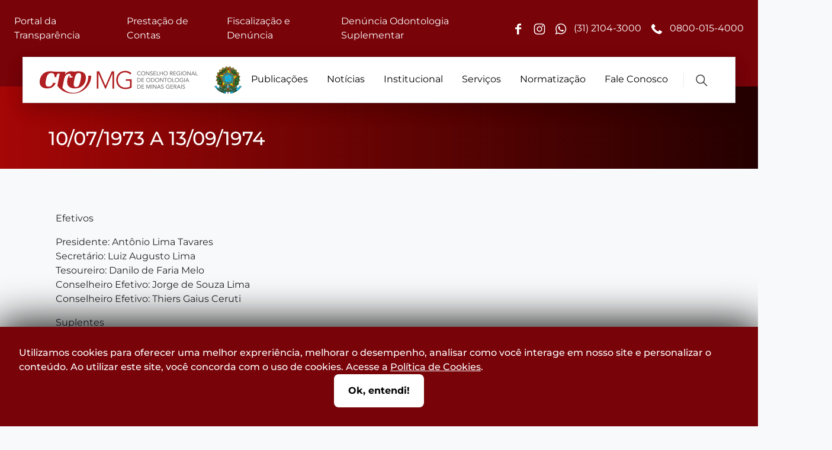

--- FILE ---
content_type: text/html; charset=UTF-8
request_url: https://cromg.org.br/diretoria/10-07-1973-a-13-09-1974/
body_size: 17722
content:

<!doctype html>
<html lang="pt-br">

<head>
    <meta charset="utf-8">
    <meta name="viewport" content="width=device-width, initial-scale=1">
    <title>Diretoria - CRO MG </title>
    <meta name="description" content="Site oficial do Conselho Regional de Odontologia de Minas Gerais (CRO-MG)">

    <meta name='robots' content='max-image-preview:large' />
	<style>img:is([sizes="auto" i], [sizes^="auto," i]) { contain-intrinsic-size: 3000px 1500px }</style>
	<script type="text/javascript">
/* <![CDATA[ */
window._wpemojiSettings = {"baseUrl":"https:\/\/s.w.org\/images\/core\/emoji\/16.0.1\/72x72\/","ext":".png","svgUrl":"https:\/\/s.w.org\/images\/core\/emoji\/16.0.1\/svg\/","svgExt":".svg","source":{"concatemoji":"https:\/\/cromg.org.br\/wp-includes\/js\/wp-emoji-release.min.js?ver=6.8.3"}};
/*! This file is auto-generated */
!function(s,n){var o,i,e;function c(e){try{var t={supportTests:e,timestamp:(new Date).valueOf()};sessionStorage.setItem(o,JSON.stringify(t))}catch(e){}}function p(e,t,n){e.clearRect(0,0,e.canvas.width,e.canvas.height),e.fillText(t,0,0);var t=new Uint32Array(e.getImageData(0,0,e.canvas.width,e.canvas.height).data),a=(e.clearRect(0,0,e.canvas.width,e.canvas.height),e.fillText(n,0,0),new Uint32Array(e.getImageData(0,0,e.canvas.width,e.canvas.height).data));return t.every(function(e,t){return e===a[t]})}function u(e,t){e.clearRect(0,0,e.canvas.width,e.canvas.height),e.fillText(t,0,0);for(var n=e.getImageData(16,16,1,1),a=0;a<n.data.length;a++)if(0!==n.data[a])return!1;return!0}function f(e,t,n,a){switch(t){case"flag":return n(e,"\ud83c\udff3\ufe0f\u200d\u26a7\ufe0f","\ud83c\udff3\ufe0f\u200b\u26a7\ufe0f")?!1:!n(e,"\ud83c\udde8\ud83c\uddf6","\ud83c\udde8\u200b\ud83c\uddf6")&&!n(e,"\ud83c\udff4\udb40\udc67\udb40\udc62\udb40\udc65\udb40\udc6e\udb40\udc67\udb40\udc7f","\ud83c\udff4\u200b\udb40\udc67\u200b\udb40\udc62\u200b\udb40\udc65\u200b\udb40\udc6e\u200b\udb40\udc67\u200b\udb40\udc7f");case"emoji":return!a(e,"\ud83e\udedf")}return!1}function g(e,t,n,a){var r="undefined"!=typeof WorkerGlobalScope&&self instanceof WorkerGlobalScope?new OffscreenCanvas(300,150):s.createElement("canvas"),o=r.getContext("2d",{willReadFrequently:!0}),i=(o.textBaseline="top",o.font="600 32px Arial",{});return e.forEach(function(e){i[e]=t(o,e,n,a)}),i}function t(e){var t=s.createElement("script");t.src=e,t.defer=!0,s.head.appendChild(t)}"undefined"!=typeof Promise&&(o="wpEmojiSettingsSupports",i=["flag","emoji"],n.supports={everything:!0,everythingExceptFlag:!0},e=new Promise(function(e){s.addEventListener("DOMContentLoaded",e,{once:!0})}),new Promise(function(t){var n=function(){try{var e=JSON.parse(sessionStorage.getItem(o));if("object"==typeof e&&"number"==typeof e.timestamp&&(new Date).valueOf()<e.timestamp+604800&&"object"==typeof e.supportTests)return e.supportTests}catch(e){}return null}();if(!n){if("undefined"!=typeof Worker&&"undefined"!=typeof OffscreenCanvas&&"undefined"!=typeof URL&&URL.createObjectURL&&"undefined"!=typeof Blob)try{var e="postMessage("+g.toString()+"("+[JSON.stringify(i),f.toString(),p.toString(),u.toString()].join(",")+"));",a=new Blob([e],{type:"text/javascript"}),r=new Worker(URL.createObjectURL(a),{name:"wpTestEmojiSupports"});return void(r.onmessage=function(e){c(n=e.data),r.terminate(),t(n)})}catch(e){}c(n=g(i,f,p,u))}t(n)}).then(function(e){for(var t in e)n.supports[t]=e[t],n.supports.everything=n.supports.everything&&n.supports[t],"flag"!==t&&(n.supports.everythingExceptFlag=n.supports.everythingExceptFlag&&n.supports[t]);n.supports.everythingExceptFlag=n.supports.everythingExceptFlag&&!n.supports.flag,n.DOMReady=!1,n.readyCallback=function(){n.DOMReady=!0}}).then(function(){return e}).then(function(){var e;n.supports.everything||(n.readyCallback(),(e=n.source||{}).concatemoji?t(e.concatemoji):e.wpemoji&&e.twemoji&&(t(e.twemoji),t(e.wpemoji)))}))}((window,document),window._wpemojiSettings);
/* ]]> */
</script>
<style id='wp-emoji-styles-inline-css' type='text/css'>

	img.wp-smiley, img.emoji {
		display: inline !important;
		border: none !important;
		box-shadow: none !important;
		height: 1em !important;
		width: 1em !important;
		margin: 0 0.07em !important;
		vertical-align: -0.1em !important;
		background: none !important;
		padding: 0 !important;
	}
</style>
<link rel='preload' as='style' onload=this.rel='stylesheet' id='wp-block-library-css' href='https://cromg.org.br/wp-includes/css/dist/block-library/style.min.css?ver=6.8.3' type='text/css' media='all' />
<style id='classic-theme-styles-inline-css' type='text/css'>
/*! This file is auto-generated */
.wp-block-button__link{color:#fff;background-color:#32373c;border-radius:9999px;box-shadow:none;text-decoration:none;padding:calc(.667em + 2px) calc(1.333em + 2px);font-size:1.125em}.wp-block-file__button{background:#32373c;color:#fff;text-decoration:none}
</style>
<style id='wpe-accordion-style-inline-css' type='text/css'>
/*!*************************************************************************************************************************************************************************************************************************************************!*\
  !*** css ./node_modules/css-loader/dist/cjs.js??ruleSet[1].rules[4].use[1]!./node_modules/postcss-loader/dist/cjs.js??ruleSet[1].rules[4].use[2]!./node_modules/sass-loader/dist/cjs.js??ruleSet[1].rules[4].use[3]!./src/accordion/style.scss ***!
  \*************************************************************************************************************************************************************************************************************************************************/
/**
 * The following styles get applied both on the front of your site
 * and in the editor.
 */
body {
  --wp--preset--accordion-base: var(--wp--preset--color--base, var(--wp--preset--color--primary), hsl(0, 0%, 10%));
  --wp--preset--accordion-contrast: var(--wp--preset--color--contrast, var(--wp--preset--color--secondary), hsl(0, 0%, 93%));
  --wp--preset--accordion-border-color: var(--wp--preset--color--contrast, var(--wp--preset--color--secondary) hsl(0, 0%, 0%));
  --wp--preset--accordion--trigger-interactive-base: var(--wp--preset--color--tertiary, hsl(0, 0%, 90%));
  --wp--preset--accordion--trigger-interactive-contrast: var(--wp--preset--color--secondary, hsl(0, 0%, 10%));
}

.wp-block-wpe-accordion {
  background-color: transparent;
  border-bottom: 1px solid #780309;
  font-size: 1rem;
  margin: 0;
  padding: 12px;
  width: 100%;
}

.wp-block-wpe-accordion h3 {
  margin: 0;
  padding: 0;
  position: relative;
}

.wp-block-wpe-accordion > * {
  margin: 0 0 0 12px;
}

.accordion-trigger {
  background-color: transparent;
  border: none;
  color: var(--wp--preset--accordion-contrast);
  cursor: pointer;
  display: block;
  font-family: inherit;
  font-size: 1rem;
  font-weight: normal;
  margin: 0;
  outline: none;
  text-align: left;
  width: 100%;
}

.accordion-title-content {
  border: transparent 2px solid;
  font-size: 1.25rem;
  color: #780309;
  font-weight: 600;
  display: block;
  max-width: 90%;
  padding: 1rem 0;
}

.accordion-icon {
  border: solid #780309;
  border-width: 0 2px 2px 0;
  width: 1rem;
  height: 1rem;
  position: absolute;
  right: 2em;
  top: 50%;
  transform: translateY(-60%) rotate(45deg);
  transition: all 0.4s ease;
  cursor: pointer;
}

div.wp-block-wpe-accordion-item div.wp-block-wpe-accordion-item:last-child {
  border-bottom: none !important;
}

div.wp-block-wpe-accordion-item div.wp-block-wpe-accordion-item {
  border-bottom: 1px solid #000;
}

div.wp-block-wpe-accordion-item .accordion-title-content {
  color: #000;
  font-size: 1rem;
}

div.wp-block-wpe-accordion-item .accordion-icon {
  border-color: #000;
  right: 3em;
}

.accordion-trigger[aria-expanded=true] .accordion-icon {
  transform: translateY(-50%) rotate(-135deg);
}

/* For Edge bug https://developer.microsoft.com/en-us/microsoft-edge/platform/issues/4806035/ */
.accordion-panel[hidden] {
  display: none;
}

div.wp-block-wpe-accordion-item {
  max-height: 0;
  overflow: hidden;
  transition: max-height 0.4s ease;
}

/* Editor only styles. */
html :where(.editor-styles-wrapper) div.wp-block-wpe-accordion-item {
  max-height: unset;
}

@media screen and (max-width: 468px) {
  div.wp-block-wpe-accordion-item .accordion-title-content {
    max-width: 75%;
  }
}

/*# sourceMappingURL=style-index.css.map*/
</style>
<style id='global-styles-inline-css' type='text/css'>
:root{--wp--preset--aspect-ratio--square: 1;--wp--preset--aspect-ratio--4-3: 4/3;--wp--preset--aspect-ratio--3-4: 3/4;--wp--preset--aspect-ratio--3-2: 3/2;--wp--preset--aspect-ratio--2-3: 2/3;--wp--preset--aspect-ratio--16-9: 16/9;--wp--preset--aspect-ratio--9-16: 9/16;--wp--preset--color--black: #000000;--wp--preset--color--cyan-bluish-gray: #abb8c3;--wp--preset--color--white: #ffffff;--wp--preset--color--pale-pink: #f78da7;--wp--preset--color--vivid-red: #cf2e2e;--wp--preset--color--luminous-vivid-orange: #ff6900;--wp--preset--color--luminous-vivid-amber: #fcb900;--wp--preset--color--light-green-cyan: #7bdcb5;--wp--preset--color--vivid-green-cyan: #00d084;--wp--preset--color--pale-cyan-blue: #8ed1fc;--wp--preset--color--vivid-cyan-blue: #0693e3;--wp--preset--color--vivid-purple: #9b51e0;--wp--preset--gradient--vivid-cyan-blue-to-vivid-purple: linear-gradient(135deg,rgba(6,147,227,1) 0%,rgb(155,81,224) 100%);--wp--preset--gradient--light-green-cyan-to-vivid-green-cyan: linear-gradient(135deg,rgb(122,220,180) 0%,rgb(0,208,130) 100%);--wp--preset--gradient--luminous-vivid-amber-to-luminous-vivid-orange: linear-gradient(135deg,rgba(252,185,0,1) 0%,rgba(255,105,0,1) 100%);--wp--preset--gradient--luminous-vivid-orange-to-vivid-red: linear-gradient(135deg,rgba(255,105,0,1) 0%,rgb(207,46,46) 100%);--wp--preset--gradient--very-light-gray-to-cyan-bluish-gray: linear-gradient(135deg,rgb(238,238,238) 0%,rgb(169,184,195) 100%);--wp--preset--gradient--cool-to-warm-spectrum: linear-gradient(135deg,rgb(74,234,220) 0%,rgb(151,120,209) 20%,rgb(207,42,186) 40%,rgb(238,44,130) 60%,rgb(251,105,98) 80%,rgb(254,248,76) 100%);--wp--preset--gradient--blush-light-purple: linear-gradient(135deg,rgb(255,206,236) 0%,rgb(152,150,240) 100%);--wp--preset--gradient--blush-bordeaux: linear-gradient(135deg,rgb(254,205,165) 0%,rgb(254,45,45) 50%,rgb(107,0,62) 100%);--wp--preset--gradient--luminous-dusk: linear-gradient(135deg,rgb(255,203,112) 0%,rgb(199,81,192) 50%,rgb(65,88,208) 100%);--wp--preset--gradient--pale-ocean: linear-gradient(135deg,rgb(255,245,203) 0%,rgb(182,227,212) 50%,rgb(51,167,181) 100%);--wp--preset--gradient--electric-grass: linear-gradient(135deg,rgb(202,248,128) 0%,rgb(113,206,126) 100%);--wp--preset--gradient--midnight: linear-gradient(135deg,rgb(2,3,129) 0%,rgb(40,116,252) 100%);--wp--preset--font-size--small: 13px;--wp--preset--font-size--medium: 20px;--wp--preset--font-size--large: 36px;--wp--preset--font-size--x-large: 42px;--wp--preset--spacing--20: 0.44rem;--wp--preset--spacing--30: 0.67rem;--wp--preset--spacing--40: 1rem;--wp--preset--spacing--50: 1.5rem;--wp--preset--spacing--60: 2.25rem;--wp--preset--spacing--70: 3.38rem;--wp--preset--spacing--80: 5.06rem;--wp--preset--shadow--natural: 6px 6px 9px rgba(0, 0, 0, 0.2);--wp--preset--shadow--deep: 12px 12px 50px rgba(0, 0, 0, 0.4);--wp--preset--shadow--sharp: 6px 6px 0px rgba(0, 0, 0, 0.2);--wp--preset--shadow--outlined: 6px 6px 0px -3px rgba(255, 255, 255, 1), 6px 6px rgba(0, 0, 0, 1);--wp--preset--shadow--crisp: 6px 6px 0px rgba(0, 0, 0, 1);}:where(.is-layout-flex){gap: 0.5em;}:where(.is-layout-grid){gap: 0.5em;}body .is-layout-flex{display: flex;}.is-layout-flex{flex-wrap: wrap;align-items: center;}.is-layout-flex > :is(*, div){margin: 0;}body .is-layout-grid{display: grid;}.is-layout-grid > :is(*, div){margin: 0;}:where(.wp-block-columns.is-layout-flex){gap: 2em;}:where(.wp-block-columns.is-layout-grid){gap: 2em;}:where(.wp-block-post-template.is-layout-flex){gap: 1.25em;}:where(.wp-block-post-template.is-layout-grid){gap: 1.25em;}.has-black-color{color: var(--wp--preset--color--black) !important;}.has-cyan-bluish-gray-color{color: var(--wp--preset--color--cyan-bluish-gray) !important;}.has-white-color{color: var(--wp--preset--color--white) !important;}.has-pale-pink-color{color: var(--wp--preset--color--pale-pink) !important;}.has-vivid-red-color{color: var(--wp--preset--color--vivid-red) !important;}.has-luminous-vivid-orange-color{color: var(--wp--preset--color--luminous-vivid-orange) !important;}.has-luminous-vivid-amber-color{color: var(--wp--preset--color--luminous-vivid-amber) !important;}.has-light-green-cyan-color{color: var(--wp--preset--color--light-green-cyan) !important;}.has-vivid-green-cyan-color{color: var(--wp--preset--color--vivid-green-cyan) !important;}.has-pale-cyan-blue-color{color: var(--wp--preset--color--pale-cyan-blue) !important;}.has-vivid-cyan-blue-color{color: var(--wp--preset--color--vivid-cyan-blue) !important;}.has-vivid-purple-color{color: var(--wp--preset--color--vivid-purple) !important;}.has-black-background-color{background-color: var(--wp--preset--color--black) !important;}.has-cyan-bluish-gray-background-color{background-color: var(--wp--preset--color--cyan-bluish-gray) !important;}.has-white-background-color{background-color: var(--wp--preset--color--white) !important;}.has-pale-pink-background-color{background-color: var(--wp--preset--color--pale-pink) !important;}.has-vivid-red-background-color{background-color: var(--wp--preset--color--vivid-red) !important;}.has-luminous-vivid-orange-background-color{background-color: var(--wp--preset--color--luminous-vivid-orange) !important;}.has-luminous-vivid-amber-background-color{background-color: var(--wp--preset--color--luminous-vivid-amber) !important;}.has-light-green-cyan-background-color{background-color: var(--wp--preset--color--light-green-cyan) !important;}.has-vivid-green-cyan-background-color{background-color: var(--wp--preset--color--vivid-green-cyan) !important;}.has-pale-cyan-blue-background-color{background-color: var(--wp--preset--color--pale-cyan-blue) !important;}.has-vivid-cyan-blue-background-color{background-color: var(--wp--preset--color--vivid-cyan-blue) !important;}.has-vivid-purple-background-color{background-color: var(--wp--preset--color--vivid-purple) !important;}.has-black-border-color{border-color: var(--wp--preset--color--black) !important;}.has-cyan-bluish-gray-border-color{border-color: var(--wp--preset--color--cyan-bluish-gray) !important;}.has-white-border-color{border-color: var(--wp--preset--color--white) !important;}.has-pale-pink-border-color{border-color: var(--wp--preset--color--pale-pink) !important;}.has-vivid-red-border-color{border-color: var(--wp--preset--color--vivid-red) !important;}.has-luminous-vivid-orange-border-color{border-color: var(--wp--preset--color--luminous-vivid-orange) !important;}.has-luminous-vivid-amber-border-color{border-color: var(--wp--preset--color--luminous-vivid-amber) !important;}.has-light-green-cyan-border-color{border-color: var(--wp--preset--color--light-green-cyan) !important;}.has-vivid-green-cyan-border-color{border-color: var(--wp--preset--color--vivid-green-cyan) !important;}.has-pale-cyan-blue-border-color{border-color: var(--wp--preset--color--pale-cyan-blue) !important;}.has-vivid-cyan-blue-border-color{border-color: var(--wp--preset--color--vivid-cyan-blue) !important;}.has-vivid-purple-border-color{border-color: var(--wp--preset--color--vivid-purple) !important;}.has-vivid-cyan-blue-to-vivid-purple-gradient-background{background: var(--wp--preset--gradient--vivid-cyan-blue-to-vivid-purple) !important;}.has-light-green-cyan-to-vivid-green-cyan-gradient-background{background: var(--wp--preset--gradient--light-green-cyan-to-vivid-green-cyan) !important;}.has-luminous-vivid-amber-to-luminous-vivid-orange-gradient-background{background: var(--wp--preset--gradient--luminous-vivid-amber-to-luminous-vivid-orange) !important;}.has-luminous-vivid-orange-to-vivid-red-gradient-background{background: var(--wp--preset--gradient--luminous-vivid-orange-to-vivid-red) !important;}.has-very-light-gray-to-cyan-bluish-gray-gradient-background{background: var(--wp--preset--gradient--very-light-gray-to-cyan-bluish-gray) !important;}.has-cool-to-warm-spectrum-gradient-background{background: var(--wp--preset--gradient--cool-to-warm-spectrum) !important;}.has-blush-light-purple-gradient-background{background: var(--wp--preset--gradient--blush-light-purple) !important;}.has-blush-bordeaux-gradient-background{background: var(--wp--preset--gradient--blush-bordeaux) !important;}.has-luminous-dusk-gradient-background{background: var(--wp--preset--gradient--luminous-dusk) !important;}.has-pale-ocean-gradient-background{background: var(--wp--preset--gradient--pale-ocean) !important;}.has-electric-grass-gradient-background{background: var(--wp--preset--gradient--electric-grass) !important;}.has-midnight-gradient-background{background: var(--wp--preset--gradient--midnight) !important;}.has-small-font-size{font-size: var(--wp--preset--font-size--small) !important;}.has-medium-font-size{font-size: var(--wp--preset--font-size--medium) !important;}.has-large-font-size{font-size: var(--wp--preset--font-size--large) !important;}.has-x-large-font-size{font-size: var(--wp--preset--font-size--x-large) !important;}
:where(.wp-block-post-template.is-layout-flex){gap: 1.25em;}:where(.wp-block-post-template.is-layout-grid){gap: 1.25em;}
:where(.wp-block-columns.is-layout-flex){gap: 2em;}:where(.wp-block-columns.is-layout-grid){gap: 2em;}
:root :where(.wp-block-pullquote){font-size: 1.5em;line-height: 1.6;}
</style>
<link rel='stylesheet' id='bootstrap.css-css' href='https://cromg.org.br/wp-content/themes/cro/assets/libs/bootstrap/css/bootstrap.min.css?ver=1738958959' type='text/css' media='' />
<link rel='stylesheet' id='style.css-css' href='https://cromg.org.br/wp-content/themes/cro/assets/css/custom.css?ver=1749823627' type='text/css' media='' />
<link rel='stylesheet' id='bootstrap-adds-on.css-css' href='https://cromg.org.br/wp-content/themes/cro/assets/css/bootstrap-adds-on.css?ver=1738958959' type='text/css' media='' />
<link rel='stylesheet' id='dflip-style-css' href='https://cromg.org.br/wp-content/plugins/3d-flipbook-dflip-lite/assets/css/dflip.min.css?ver=2.3.75' type='text/css' media='all' />
<script type="text/javascript" src="https://cromg.org.br/wp-content/themes/cro/inc/theme-blocks/accordion/build/accordion/script.js?ver=94c54933aecec6fe0feb" id="wpe-accordion-script-js"></script>
<script type="text/javascript" src="https://cromg.org.br/wp-includes/js/jquery/jquery.min.js?ver=3.7.1" id="jquery-core-js"></script>
<script type="text/javascript" src="https://cromg.org.br/wp-includes/js/jquery/jquery-migrate.min.js?ver=3.4.1" id="jquery-migrate-js"></script>
<link rel="https://api.w.org/" href="https://cromg.org.br/wp-json/" /><link rel="alternate" title="JSON" type="application/json" href="https://cromg.org.br/wp-json/wp/v2/diretoria/703" /><link rel="EditURI" type="application/rsd+xml" title="RSD" href="https://cromg.org.br/xmlrpc.php?rsd" />
<meta name="generator" content="WordPress 6.8.3" />
<link rel="canonical" href="https://cromg.org.br/diretoria/10-07-1973-a-13-09-1974/" />
<link rel='shortlink' href='https://cromg.org.br/?p=703' />
<link rel="alternate" title="oEmbed (JSON)" type="application/json+oembed" href="https://cromg.org.br/wp-json/oembed/1.0/embed?url=https%3A%2F%2Fcromg.org.br%2Fdiretoria%2F10-07-1973-a-13-09-1974%2F" />
<link rel="alternate" title="oEmbed (XML)" type="text/xml+oembed" href="https://cromg.org.br/wp-json/oembed/1.0/embed?url=https%3A%2F%2Fcromg.org.br%2Fdiretoria%2F10-07-1973-a-13-09-1974%2F&#038;format=xml" />
<meta name="generator" content="Elementor 3.34.1; features: e_font_icon_svg, additional_custom_breakpoints; settings: css_print_method-external, google_font-enabled, font_display-swap">
			<style>
				.e-con.e-parent:nth-of-type(n+4):not(.e-lazyloaded):not(.e-no-lazyload),
				.e-con.e-parent:nth-of-type(n+4):not(.e-lazyloaded):not(.e-no-lazyload) * {
					background-image: none !important;
				}
				@media screen and (max-height: 1024px) {
					.e-con.e-parent:nth-of-type(n+3):not(.e-lazyloaded):not(.e-no-lazyload),
					.e-con.e-parent:nth-of-type(n+3):not(.e-lazyloaded):not(.e-no-lazyload) * {
						background-image: none !important;
					}
				}
				@media screen and (max-height: 640px) {
					.e-con.e-parent:nth-of-type(n+2):not(.e-lazyloaded):not(.e-no-lazyload),
					.e-con.e-parent:nth-of-type(n+2):not(.e-lazyloaded):not(.e-no-lazyload) * {
						background-image: none !important;
					}
				}
			</style>
			<style id="uagb-style-conditional-extension">@media (min-width: 1025px){body .uag-hide-desktop.uagb-google-map__wrap,body .uag-hide-desktop{display:none !important}}@media (min-width: 768px) and (max-width: 1024px){body .uag-hide-tab.uagb-google-map__wrap,body .uag-hide-tab{display:none !important}}@media (max-width: 767px){body .uag-hide-mob.uagb-google-map__wrap,body .uag-hide-mob{display:none !important}}</style><style id="uagb-style-frontend-703">.uag-blocks-common-selector{z-index:var(--z-index-desktop) !important}@media (max-width: 976px){.uag-blocks-common-selector{z-index:var(--z-index-tablet) !important}}@media (max-width: 767px){.uag-blocks-common-selector{z-index:var(--z-index-mobile) !important}}
</style><link rel="icon" href="https://cromg.org.br/wp-content/uploads/2022/09/cropped-cro-icon-32x32-1-32x32.png" sizes="32x32" />
<link rel="icon" href="https://cromg.org.br/wp-content/uploads/2022/09/cropped-cro-icon-32x32-1-192x192.png" sizes="192x192" />
<link rel="apple-touch-icon" href="https://cromg.org.br/wp-content/uploads/2022/09/cropped-cro-icon-32x32-1-180x180.png" />
<meta name="msapplication-TileImage" content="https://cromg.org.br/wp-content/uploads/2022/09/cropped-cro-icon-32x32-1-270x270.png" />
		<style type="text/css" id="wp-custom-css">
			.uagb-timeline__line{
	left: 28px !important;
}		</style>
		
    <!-- Google tag (gtag.js) -->
    <script async src="https://www.googletagmanager.com/gtag/js?id=UA-42144956-1"></script>
    <script>
        window.dataLayer = window.dataLayer || [];

        function gtag() {
            dataLayer.push(arguments);
        }
        gtag('js', new Date());

        gtag('config', 'UA-42144956-1');
    </script>

    <!-- Google tag (gtag.js) -->
    <script async src="https://www.googletagmanager.com/gtag/js?id=G-4FDJR2VKLG"></script>
    <script>
        window.dataLayer = window.dataLayer || [];
        function gtag(){
            dataLayer.push(arguments);
        }
        gtag('js', new Date());

        gtag('config', 'G-4FDJR2VKLG');
    </script>
</head>

<body class="bg-light p-md-0" id="top">

    <div class="search-modal">
        <button class="close-modal"></button>
        <form role="search" method="get" action="" class="w-100 d-flex justify-content-center gap-3">
            <input type="text" name="s" id="search-desktop" placeholder="Pesquisar">
            <button type="submit">
            <picture>
                <source srcset="https://cromg.org.br/wp-content/themes/cro/assets/img/icons/search.webp" type="image/webp">
                <img src="https://cromg.org.br/wp-content/themes/cro/assets/img/icons/search.png" alt="Ícone de busca" width="20" height="20">
            </picture>
            </button>
        </form>
    </div>

    <!-- DESKTOP -->
    <header class="p-0 header-desktop d-none d-md-block">
        <nav class="navbar navbar-expand-lg flex-column bg-wine mb-5 pt-0">

            <div class="justify-content-between flex-column w-100">

                <div class="d-flex flex-column flex-md-row w-100 justify-content-evenly p-3">
                    <ul id="menu-cabecalho-primario" class="navbar-nav gap-3 flex-row align-items-center"><li id="menu-item-236" class="portal menu-item menu-item-type-custom menu-item-object-custom menu-item-236"><a href="https://cro-mg.implanta.net.br/portaltransparencia/#publico/inicio" class="nav-link text-white d-flex align-items-center">Portal da Transparência</a></li>
<li id="menu-item-241" class="prestacao-contas menu-item menu-item-type-custom menu-item-object-custom menu-item-241"><a href="https://cro-mg.implanta.net.br/portaltransparencia/#publico/inicio" class="nav-link text-white d-flex align-items-center">Prestação de Contas</a></li>
<li id="menu-item-238" class="fiscalizacao menu-item menu-item-type-custom menu-item-object-custom menu-item-238"><a href="https://cro-mg.implanta.net.br/servicosOnline/Publico/Denuncias/" class="nav-link text-white d-flex align-items-center">Fiscalização e Denúncia</a></li>
<li id="menu-item-275" class="denuncia-odonto-suplementar menu-item menu-item-type-custom menu-item-object-custom menu-item-275"><a href="https://docs.google.com/forms/d/e/1FAIpQLScivL5q59N1zxqtWMCEBVpWW2e0ptV7wd0S0R5VOoGPn9c0jQ/viewform" class="nav-link text-white d-flex align-items-center">Denúncia Odontologia Suplementar</a></li>
</ul>
                    <ul class="navbar-nav flex-row align-items-center gap-3 mt-3 m-md-0">
                        <li class="nav-item">
                            <a class="nav-link text-white" href="https://www.facebook.com/oficialcromg" target="_blank"><span role="img" class="icon" aria-label="Ícone Facebook" style="background-image: url(https://cromg.org.br/wp-content/themes/cro/assets/img/icons/facebook.svg);"></span></a>
                        </li>
                        <li class="nav-item">
                            <a class="nav-link text-white" href="https://www.instagram.com/cromgoficial/" target="_blank"><span role="img" class="icon" aria-label="Ícone Instagram" style="background-image: url(https://cromg.org.br/wp-content/themes/cro/assets/img/icons/instagram.svg);"></span></a>
                        </li>
                        <li class="nav-item d-flex align-items-center">
                            <a class="nav-link text-white text-nowrap" href="https://api.whatsapp.com/send/?phone=553121043000&text&app_absent=0">
                                <span role="img" class="icon me-2" aria-label="Ícone ..." style="background-image: url(https://cromg.org.br/wp-content/themes/cro/assets/img/icons/whatsapp_white_icon.svg);"></span>
                                (31) 2104-3000                            </a>
                            <a class="nav-link text-white text-nowrap" href="tel:08000154000">
                                <span role="img" class="icon me-2" aria-label="Ícone ..." style="background-image: url(https://cromg.org.br/wp-content/themes/cro/assets/img/icons/phone-solid.svg);"></span>
                                0800-015-4000                            </a>
                        </li>
                    </ul>
                </div>

                <div class="navbar navbar-expand flex-column bg-white border mx-auto pt-3 w-80 p-md-0" style="margin-bottom: -36px; box-shadow: 0 15px 30px rgb(0 0 0 / 10%), 0 8px 30px rgb(0 0 0 / 10%);">
                    <ul class="navbar-nav align-items-center justify-content-center flex-column flex-md-row gap-3 flex-wrap p-md-3 p-lg-0">
                        <li class="nav-item">
                            <h1 class="logo"><a href="https://cromg.org.br/" class="custom-logo-link" rel="home"><img width="342" height="46" src="https://cromg.org.br/wp-content/uploads/2022/09/logo-cromg-1.png" class="custom-logo" alt="CRO-MG" decoding="async" srcset="https://cromg.org.br/wp-content/uploads/2022/09/logo-cromg-1.png 342w, https://cromg.org.br/wp-content/uploads/2022/09/logo-cromg-1-300x40.png 300w" sizes="(max-width: 342px) 100vw, 342px" /></a></h1>
                        </li>

                        <li>
                            <ul id="menu-cabecalho-secundario" class="gap-3 navbar-nav align-items-center flex-column flex-md-row"><li id="menu-item-100010340" class="menu-item menu-item-type-custom menu-item-object-custom menu-item-has-children menu-item-100010340 nav-item position-relative"><a href="#" class="nav-link p-3">Publicações</a>
<ul class="sub-menu">
	<li id="menu-item-284" class="menu-item menu-item-type-custom menu-item-object-custom menu-item-284 nav-item position-relative"><a href="http://revista.cromg.org.br/index.php/rcromg" class="nav-link p-3">Revista Científica</a></li>
	<li id="menu-item-100010035" class="menu-item menu-item-type-post_type_archive menu-item-object-dflip menu-item-100010035 nav-item position-relative"><a href="https://cromg.org.br/revistas/" class="nav-link p-3">Jornal CRO-MG e Manuais</a></li>
</ul>
</li>
<li id="menu-item-277" class="menu-item menu-item-type-custom menu-item-object-custom menu-item-has-children menu-item-277 nav-item position-relative"><a href="#" class="nav-link p-3">Notícias</a>
<ul class="sub-menu">
	<li id="menu-item-100010339" class="menu-item menu-item-type-custom menu-item-object-custom menu-item-has-children menu-item-100010339 nav-item position-relative"><a href="#" class="nav-link p-3">Histórico de Notícias</a>
	<ul class="sub-menu">
		<li id="menu-item-100009273" class="menu-item menu-item-type-post_type_archive menu-item-object-cro-mg-na-midia menu-item-100009273 nav-item position-relative"><a href="https://cromg.org.br/cro-mg-na-midia/" class="nav-link p-3">CRO-MG na Mídia</a></li>
		<li id="menu-item-100007174" class="menu-item menu-item-type-taxonomy menu-item-object-categoria menu-item-100007174 nav-item position-relative"><a href="https://cromg.org.br/categorias/fiscalizacao/" class="nav-link p-3">Fiscalização</a></li>
		<li id="menu-item-368" class="menu-item menu-item-type-post_type_archive menu-item-object-noticias menu-item-368 nav-item position-relative"><a href="https://cromg.org.br/noticias/" class="nav-link p-3">Notícias</a></li>
	</ul>
</li>
</ul>
</li>
<li id="menu-item-278" class="menu-item menu-item-type-custom menu-item-object-custom menu-item-has-children menu-item-278 nav-item position-relative"><a href="#" class="nav-link p-3">Institucional</a>
<ul class="sub-menu">
	<li id="menu-item-100012724" class="menu-item menu-item-type-post_type_archive menu-item-object-presidentes menu-item-100012724 nav-item position-relative"><a href="https://cromg.org.br/presidentes/" class="nav-link p-3">Presidentes</a></li>
	<li id="menu-item-100002568" class="menu-item menu-item-type-post_type menu-item-object-page menu-item-100002568 nav-item position-relative"><a href="https://cromg.org.br/comissoes-e-camaras/" class="nav-link p-3">Comissões e Câmaras</a></li>
	<li id="menu-item-298" class="menu-item menu-item-type-post_type menu-item-object-page menu-item-298 nav-item position-relative"><a href="https://cromg.org.br/delegacias-regionais/" class="nav-link p-3">Delegacias Regionais</a></li>
	<li id="menu-item-99998078" class="menu-item menu-item-type-custom menu-item-object-custom menu-item-99998078 nav-item position-relative"><a href="https://cromg.org.br/diretoria" class="nav-link p-3">Diretorias</a></li>
	<li id="menu-item-334" class="menu-item menu-item-type-post_type menu-item-object-page menu-item-334 nav-item position-relative"><a href="https://cromg.org.br/organograma/" class="nav-link p-3">Organograma</a></li>
	<li id="menu-item-100002056" class="menu-item menu-item-type-post_type menu-item-object-page menu-item-100002056 nav-item position-relative"><a href="https://cromg.org.br/encontre-seu-representante/" class="nav-link p-3">Representantes Municipais</a></li>
	<li id="menu-item-100010314" class="menu-item menu-item-type-custom menu-item-object-custom menu-item-100010314 nav-item position-relative"><a href="https://cro-mg.implanta.net.br/portaltransparencia/#publico/Conteudos?id=8e3899d8-0d7d-46f6-a45c-63948d86764b" class="nav-link p-3">LGPD</a></li>
	<li id="menu-item-100008500" class="menu-item menu-item-type-post_type menu-item-object-page menu-item-100008500 nav-item position-relative"><a href="https://cromg.org.br/taxas/" class="nav-link p-3">Anuidade</a></li>
	<li id="menu-item-100011680" class="menu-item menu-item-type-taxonomy menu-item-object-categoria menu-item-100011680 nav-item position-relative"><a href="https://cromg.org.br/categorias/compliance/" class="nav-link p-3">Compliance</a></li>
	<li id="menu-item-316" class="menu-item menu-item-type-post_type menu-item-object-page menu-item-316 nav-item position-relative"><a href="https://cromg.org.br/atribuicoes/" class="nav-link p-3">Atribuições</a></li>
</ul>
</li>
<li id="menu-item-279" class="menu-item menu-item-type-custom menu-item-object-custom menu-item-has-children menu-item-279 nav-item position-relative"><a href="#" class="nav-link p-3">Serviços</a>
<ul class="sub-menu">
	<li id="menu-item-374" class="menu-item menu-item-type-post_type menu-item-object-page menu-item-374 nav-item position-relative"><a href="https://cromg.org.br/atualizacao-cadastral/" class="nav-link p-3">Atualização Cadastral</a></li>
	<li id="menu-item-99996786" class="menu-item menu-item-type-post_type menu-item-object-page menu-item-has-children menu-item-99996786 nav-item position-relative"><a href="https://cromg.org.br/como-emitir-sua-certidao/" class="nav-link p-3">Certidão</a>
	<ul class="sub-menu">
		<li id="menu-item-99996795" class="menu-item menu-item-type-post_type menu-item-object-page menu-item-99996795 nav-item position-relative"><a href="https://cromg.org.br/certidao-de-regularidade-e-inscricao/" class="nav-link p-3">Regularidade e Inscrição</a></li>
		<li id="menu-item-99996794" class="menu-item menu-item-type-post_type menu-item-object-page menu-item-99996794 nav-item position-relative"><a href="https://cromg.org.br/como-emitir-sua-certidao-negativa-de-penalidade-etica/" class="nav-link p-3">Ética</a></li>
	</ul>
</li>
	<li id="menu-item-99998574" class="menu-item menu-item-type-post_type_archive menu-item-object-classificados menu-item-99998574 nav-item position-relative"><a href="https://cromg.org.br/classificados/" class="nav-link p-3">Classificados</a></li>
	<li id="menu-item-285" class="menu-item menu-item-type-custom menu-item-object-custom menu-item-285 nav-item position-relative"><a href="https://cro-mg.implanta.net.br/servicosonline/Publico/ConsultaInscritos/" class="nav-link p-3">Consulta de Profissionais</a></li>
	<li id="menu-item-288" class="menu-item menu-item-type-custom menu-item-object-custom menu-item-288 nav-item position-relative"><a href="https://cro-mg.implanta.net.br/servicosOnline/Publico/Denuncias/" class="nav-link p-3">Denúncia</a></li>
	<li id="menu-item-412" class="menu-item menu-item-type-post_type menu-item-object-page menu-item-412 nav-item position-relative"><a href="https://cromg.org.br/documentos-para-inscricao/" class="nav-link p-3">Documentos para inscrição</a></li>
	<li id="menu-item-289" class="menu-item menu-item-type-custom menu-item-object-custom menu-item-289 nav-item position-relative"><a href="http://educacaopermanente.cromg.org.br/" class="nav-link p-3">Educação Permanente</a></li>
	<li id="menu-item-290" class="menu-item menu-item-type-custom menu-item-object-custom menu-item-290 nav-item position-relative"><a href="https://transparencia.cromg.org.br/entidades" class="nav-link p-3">Entidades de Ensino da Odontologia</a></li>
	<li id="menu-item-417" class="menu-item menu-item-type-post_type menu-item-object-page menu-item-417 nav-item position-relative"><a href="https://cromg.org.br/indicadores-da-odontologia/" class="nav-link p-3">Indicadores da Odontologia</a></li>
	<li id="menu-item-291" class="menu-item menu-item-type-custom menu-item-object-custom menu-item-291 nav-item position-relative"><a href="https://cro-mg.implanta.net.br/servicosonline/Precadastro/PreCadastro/" class="nav-link p-3">Inscrição</a></li>
	<li id="menu-item-425" class="menu-item menu-item-type-post_type menu-item-object-page menu-item-425 nav-item position-relative"><a href="https://cromg.org.br/registro-de-especialidades/" class="nav-link p-3">Registro de Especialidades</a></li>
	<li id="menu-item-292" class="menu-item menu-item-type-custom menu-item-object-custom menu-item-292 nav-item position-relative"><a href="https://partner.cromg.org.br/" class="nav-link p-3">Sistemas de Parcerias</a></li>
	<li id="menu-item-293" class="menu-item menu-item-type-custom menu-item-object-custom menu-item-293 nav-item position-relative"><a href="https://cro-mg.implanta.net.br/ServicosOnline/" class="nav-link p-3">Serviços Online</a></li>
</ul>
</li>
<li id="menu-item-280" class="menu-item menu-item-type-custom menu-item-object-custom menu-item-has-children menu-item-280 nav-item position-relative"><a href="#" class="nav-link p-3">Normatização</a>
<ul class="sub-menu">
	<li id="menu-item-99996787" class="menu-item menu-item-type-custom menu-item-object-custom menu-item-has-children menu-item-99996787 nav-item position-relative"><a href="#" class="nav-link p-3">Atos Normativos</a>
	<ul class="sub-menu">
		<li id="menu-item-100013367" class="menu-item menu-item-type-custom menu-item-object-custom menu-item-100013367 nav-item position-relative"><a href="https://cromg.org.br/editais/" class="nav-link p-3">Editais</a></li>
		<li id="menu-item-99996788" class="menu-item menu-item-type-custom menu-item-object-custom menu-item-99996788 nav-item position-relative"><a href="https://cro-mg.implanta.net.br/portaltransparencia/#publico/Listas?id=36b8e8de-5282-4cd1-aaf8-4bc8b73479f2" class="nav-link p-3">Acórdão/Editais</a></li>
		<li id="menu-item-99996789" class="menu-item menu-item-type-custom menu-item-object-custom menu-item-99996789 nav-item position-relative"><a href="https://cro-mg.implanta.net.br/portaltransparencia/#publico/AtasColegiados" class="nav-link p-3">Atas de Colegiados</a></li>
		<li id="menu-item-99996791" class="menu-item menu-item-type-custom menu-item-object-custom menu-item-99996791 nav-item position-relative"><a href="https://cro-mg.implanta.net.br/portaltransparencia/#publico/Listas?id=fca12054-622e-45da-afca-f858cce4c371" class="nav-link p-3">Decisões</a></li>
		<li id="menu-item-99996793" class="menu-item menu-item-type-custom menu-item-object-custom menu-item-99996793 nav-item position-relative"><a href="https://cro-mg.implanta.net.br/portaltransparencia/#publico/Listas?id=b83d13d1-0cc2-4abb-a815-f61e88f6b030" class="nav-link p-3">Resoluções</a></li>
		<li id="menu-item-99996792" class="menu-item menu-item-type-custom menu-item-object-custom menu-item-99996792 nav-item position-relative"><a href="https://cro-mg.implanta.net.br/portaltransparencia/#publico/Listas?id=d171505d-5e94-4b83-b7b1-bc2d61805f74" class="nav-link p-3">Portarias</a></li>
	</ul>
</li>
	<li id="menu-item-295" class="menu-item menu-item-type-custom menu-item-object-custom menu-item-295 nav-item position-relative"><a href="https://cbhpo.com.br/" class="nav-link p-3">CBHPO</a></li>
	<li id="menu-item-431" class="menu-item menu-item-type-post_type menu-item-object-page menu-item-431 nav-item position-relative"><a href="https://cromg.org.br/etica/" class="nav-link p-3">Códigos de Ética</a></li>
	<li id="menu-item-433" class="menu-item menu-item-type-custom menu-item-object-custom menu-item-433 nav-item position-relative"><a href="https://cromg.org.br/wp-content/uploads/2021/06/Consolidacao-das-Normas-CFO-2020.pdf" class="nav-link p-3">Consolidação das Normas</a></li>
	<li id="menu-item-439" class="menu-item menu-item-type-post_type menu-item-object-page menu-item-439 nav-item position-relative"><a href="https://cromg.org.br/legislacao/" class="nav-link p-3">Leis da Odontologia</a></li>
	<li id="menu-item-442" class="menu-item menu-item-type-custom menu-item-object-custom menu-item-442 nav-item position-relative"><a href="https://cromg.org.br/wp-content/uploads/2021/06/manual_odonto.pdf" class="nav-link p-3">Manual da Anvisa</a></li>
	<li id="menu-item-99996797" class="menu-item menu-item-type-post_type menu-item-object-page menu-item-99996797 nav-item position-relative"><a href="https://cromg.org.br/informes-clinicos/" class="nav-link p-3">Orientações Clínicas</a></li>
	<li id="menu-item-450" class="menu-item menu-item-type-post_type menu-item-object-page menu-item-450 nav-item position-relative"><a href="https://cromg.org.br/projetos-de-lei/" class="nav-link p-3">Projetos de Lei</a></li>
</ul>
</li>
<li id="menu-item-281" class="menu-item menu-item-type-custom menu-item-object-custom menu-item-has-children menu-item-281 nav-item position-relative"><a href="#" class="nav-link p-3">Fale Conosco</a>
<ul class="sub-menu">
	<li id="menu-item-296" class="menu-item menu-item-type-custom menu-item-object-custom menu-item-296 nav-item position-relative"><a href="https://api.whatsapp.com/send/?phone=553121043000&#038;text&#038;app_absent=0" class="nav-link p-3">Atendimento</a></li>
	<li id="menu-item-99996798" class="menu-item menu-item-type-post_type menu-item-object-page menu-item-99996798 nav-item position-relative"><a href="https://cromg.org.br/duvidas-frequentes/" class="nav-link p-3">Dúvidas Frequentes</a></li>
	<li id="menu-item-99996801" class="menu-item menu-item-type-post_type menu-item-object-page menu-item-99996801 nav-item position-relative"><a href="https://cromg.org.br/fale-com-a-diretoria/" class="nav-link p-3">Fale com a Diretoria</a></li>
	<li id="menu-item-535" class="menu-item menu-item-type-post_type menu-item-object-page menu-item-has-children menu-item-535 nav-item position-relative"><a href="https://cromg.org.br/fala-br/" class="nav-link p-3">Ouvidoria</a>
	<ul class="sub-menu">
		<li id="menu-item-99997436" class="menu-item menu-item-type-custom menu-item-object-custom menu-item-99997436 nav-item position-relative"><a href="https://falabr.cgu.gov.br/publico/Manifestacao/SelecionarTipoManifestacao.aspx?ReturnUrl=%2f" class="nav-link p-3">Fala BR</a></li>
		<li id="menu-item-99997434" class="menu-item menu-item-type-custom menu-item-object-custom menu-item-99997434 nav-item position-relative"><a href="http://paineis.cgu.gov.br/resolveu/index.htm" class="nav-link p-3">Painel Resolveu</a></li>
		<li id="menu-item-99997435" class="menu-item menu-item-type-custom menu-item-object-custom menu-item-99997435 nav-item position-relative"><a href="https://cro-mg.implanta.net.br/portaltransparencia/#sic/home" class="nav-link p-3">SIC</a></li>
	</ul>
</li>
	<li id="menu-item-100012853" class="menu-item menu-item-type-custom menu-item-object-custom menu-item-100012853 nav-item position-relative"><a href="http://wa.me/31997660961" class="nav-link p-3">Imprensa</a></li>
</ul>
</li>
</ul>                        </li>

                        <li class="search">
                            <picture>
                                <source srcset="https://cromg.org.br/wp-content/themes/cro/assets/img/icons/search.webp" type="image/webp">
                                <img src="https://cromg.org.br/wp-content/themes/cro/assets/img/icons/search.png" alt="Ícone de busca" width="20" height="20">
                            </picture>
                        </li>
                    </ul>
                </div>

            </div>
        </nav>
        <div class='container-fluid pt-0 pt-md-5 text-white' style='margin-top: -75px; background: linear-gradient(to right, #a50606 , #240000)'>
                    <div class='container pt-5 pb-4 text-uppercase d-flex justify-content-between align-items-center'>
                        <h2>10/07/1973 a 13/09/1974</h2>
                        
                    </div>
                </div>
    </header>

    <!-- MOBILE -->
    <header class="header-mobile bg-white d-md-none">

        <div class="navbar bar p-4">
            <button class="menu-bars" aria-label="Abrir menu lateral"><span class="position-relative"></span></button>
            <h1 class="logo mx-auto"><a href="https://cromg.org.br/" class="custom-logo-link" rel="home"><img width="342" height="46" src="https://cromg.org.br/wp-content/uploads/2022/09/logo-cromg-1.png" class="custom-logo" alt="CRO-MG" decoding="async" srcset="https://cromg.org.br/wp-content/uploads/2022/09/logo-cromg-1.png 342w, https://cromg.org.br/wp-content/uploads/2022/09/logo-cromg-1-300x40.png 300w" sizes="(max-width: 342px) 100vw, 342px" /></a></h1>
        </div>
        <div class='' style='background: linear-gradient(to right, #a50606 , #240000)'>
                    <div class='container text-white p-4 text-uppercase d-flex  flex-md-row justify-content-between align-items-center'>
                        <h1 class='h2 m-0'>10/07/1973 a 13/09/1974</h1>
                        
                    </div>
                </div>
        <div class="content">
            <div class="header">
                <h2 class="logo"><a href="https://cromg.org.br/" class="custom-logo-link" rel="home"><img width="342" height="46" src="https://cromg.org.br/wp-content/uploads/2022/09/logo-cromg-1.png" class="custom-logo" alt="CRO-MG" decoding="async" srcset="https://cromg.org.br/wp-content/uploads/2022/09/logo-cromg-1.png 342w, https://cromg.org.br/wp-content/uploads/2022/09/logo-cromg-1-300x40.png 300w" sizes="(max-width: 342px) 100vw, 342px" /></a></h2>
                <button class="menu-close position-relative" aria-label="Fechar menu lateral"></button>
            </div>
            <ul class="items px-0">
                <li>
                    <form role="search" method="get" action="" class="position-relative">
                        <input type="text" name="s" id="search-mobile" placeholder="Pesquisar..." class="border-0 w-100 p-3">
                        <button type="submit" class="position-absolute top-50 end-0 translate-middle me-2">
                            <picture>
                                <source srcset="https://cromg.org.br/wp-content/themes/cro/assets/img/icons/search.webp" type="image/webp">
                                <img src="https://cromg.org.br/wp-content/themes/cro/assets/img/icons/search.png" alt="Ícone de busca" width="20" height="20">
                            </picture>
                        </button>
                    </form>
                </li>
                <li>
                    <ul id="menu-cabecalho-secundario-1" class="navbar-nav align-items-center flex-column"><li class="menu-item menu-item-type-custom menu-item-object-custom menu-item-has-children menu-item-100010340 nav-item position-relative me-auto"><a href="#" class="nav-link p-3">Publicações</a>
<ul class="sub-menu">
	<li class="menu-item menu-item-type-custom menu-item-object-custom menu-item-284 nav-item position-relative me-auto"><a href="http://revista.cromg.org.br/index.php/rcromg" class="nav-link p-3">Revista Científica</a></li>
	<li class="menu-item menu-item-type-post_type_archive menu-item-object-dflip menu-item-100010035 nav-item position-relative me-auto"><a href="https://cromg.org.br/revistas/" class="nav-link p-3">Jornal CRO-MG e Manuais</a></li>
</ul>
</li>
<li class="menu-item menu-item-type-custom menu-item-object-custom menu-item-has-children menu-item-277 nav-item position-relative me-auto"><a href="#" class="nav-link p-3">Notícias</a>
<ul class="sub-menu">
	<li class="menu-item menu-item-type-custom menu-item-object-custom menu-item-has-children menu-item-100010339 nav-item position-relative me-auto"><a href="#" class="nav-link p-3">Histórico de Notícias</a>
	<ul class="sub-menu">
		<li class="menu-item menu-item-type-post_type_archive menu-item-object-cro-mg-na-midia menu-item-100009273 nav-item position-relative me-auto"><a href="https://cromg.org.br/cro-mg-na-midia/" class="nav-link p-3">CRO-MG na Mídia</a></li>
		<li class="menu-item menu-item-type-taxonomy menu-item-object-categoria menu-item-100007174 nav-item position-relative me-auto"><a href="https://cromg.org.br/categorias/fiscalizacao/" class="nav-link p-3">Fiscalização</a></li>
		<li class="menu-item menu-item-type-post_type_archive menu-item-object-noticias menu-item-368 nav-item position-relative me-auto"><a href="https://cromg.org.br/noticias/" class="nav-link p-3">Notícias</a></li>
	</ul>
</li>
</ul>
</li>
<li class="menu-item menu-item-type-custom menu-item-object-custom menu-item-has-children menu-item-278 nav-item position-relative me-auto"><a href="#" class="nav-link p-3">Institucional</a>
<ul class="sub-menu">
	<li class="menu-item menu-item-type-post_type_archive menu-item-object-presidentes menu-item-100012724 nav-item position-relative me-auto"><a href="https://cromg.org.br/presidentes/" class="nav-link p-3">Presidentes</a></li>
	<li class="menu-item menu-item-type-post_type menu-item-object-page menu-item-100002568 nav-item position-relative me-auto"><a href="https://cromg.org.br/comissoes-e-camaras/" class="nav-link p-3">Comissões e Câmaras</a></li>
	<li class="menu-item menu-item-type-post_type menu-item-object-page menu-item-298 nav-item position-relative me-auto"><a href="https://cromg.org.br/delegacias-regionais/" class="nav-link p-3">Delegacias Regionais</a></li>
	<li class="menu-item menu-item-type-custom menu-item-object-custom menu-item-99998078 nav-item position-relative me-auto"><a href="https://cromg.org.br/diretoria" class="nav-link p-3">Diretorias</a></li>
	<li class="menu-item menu-item-type-post_type menu-item-object-page menu-item-334 nav-item position-relative me-auto"><a href="https://cromg.org.br/organograma/" class="nav-link p-3">Organograma</a></li>
	<li class="menu-item menu-item-type-post_type menu-item-object-page menu-item-100002056 nav-item position-relative me-auto"><a href="https://cromg.org.br/encontre-seu-representante/" class="nav-link p-3">Representantes Municipais</a></li>
	<li class="menu-item menu-item-type-custom menu-item-object-custom menu-item-100010314 nav-item position-relative me-auto"><a href="https://cro-mg.implanta.net.br/portaltransparencia/#publico/Conteudos?id=8e3899d8-0d7d-46f6-a45c-63948d86764b" class="nav-link p-3">LGPD</a></li>
	<li class="menu-item menu-item-type-post_type menu-item-object-page menu-item-100008500 nav-item position-relative me-auto"><a href="https://cromg.org.br/taxas/" class="nav-link p-3">Anuidade</a></li>
	<li class="menu-item menu-item-type-taxonomy menu-item-object-categoria menu-item-100011680 nav-item position-relative me-auto"><a href="https://cromg.org.br/categorias/compliance/" class="nav-link p-3">Compliance</a></li>
	<li class="menu-item menu-item-type-post_type menu-item-object-page menu-item-316 nav-item position-relative me-auto"><a href="https://cromg.org.br/atribuicoes/" class="nav-link p-3">Atribuições</a></li>
</ul>
</li>
<li class="menu-item menu-item-type-custom menu-item-object-custom menu-item-has-children menu-item-279 nav-item position-relative me-auto"><a href="#" class="nav-link p-3">Serviços</a>
<ul class="sub-menu">
	<li class="menu-item menu-item-type-post_type menu-item-object-page menu-item-374 nav-item position-relative me-auto"><a href="https://cromg.org.br/atualizacao-cadastral/" class="nav-link p-3">Atualização Cadastral</a></li>
	<li class="menu-item menu-item-type-post_type menu-item-object-page menu-item-has-children menu-item-99996786 nav-item position-relative me-auto"><a href="https://cromg.org.br/como-emitir-sua-certidao/" class="nav-link p-3">Certidão</a>
	<ul class="sub-menu">
		<li class="menu-item menu-item-type-post_type menu-item-object-page menu-item-99996795 nav-item position-relative me-auto"><a href="https://cromg.org.br/certidao-de-regularidade-e-inscricao/" class="nav-link p-3">Regularidade e Inscrição</a></li>
		<li class="menu-item menu-item-type-post_type menu-item-object-page menu-item-99996794 nav-item position-relative me-auto"><a href="https://cromg.org.br/como-emitir-sua-certidao-negativa-de-penalidade-etica/" class="nav-link p-3">Ética</a></li>
	</ul>
</li>
	<li class="menu-item menu-item-type-post_type_archive menu-item-object-classificados menu-item-99998574 nav-item position-relative me-auto"><a href="https://cromg.org.br/classificados/" class="nav-link p-3">Classificados</a></li>
	<li class="menu-item menu-item-type-custom menu-item-object-custom menu-item-285 nav-item position-relative me-auto"><a href="https://cro-mg.implanta.net.br/servicosonline/Publico/ConsultaInscritos/" class="nav-link p-3">Consulta de Profissionais</a></li>
	<li class="menu-item menu-item-type-custom menu-item-object-custom menu-item-288 nav-item position-relative me-auto"><a href="https://cro-mg.implanta.net.br/servicosOnline/Publico/Denuncias/" class="nav-link p-3">Denúncia</a></li>
	<li class="menu-item menu-item-type-post_type menu-item-object-page menu-item-412 nav-item position-relative me-auto"><a href="https://cromg.org.br/documentos-para-inscricao/" class="nav-link p-3">Documentos para inscrição</a></li>
	<li class="menu-item menu-item-type-custom menu-item-object-custom menu-item-289 nav-item position-relative me-auto"><a href="http://educacaopermanente.cromg.org.br/" class="nav-link p-3">Educação Permanente</a></li>
	<li class="menu-item menu-item-type-custom menu-item-object-custom menu-item-290 nav-item position-relative me-auto"><a href="https://transparencia.cromg.org.br/entidades" class="nav-link p-3">Entidades de Ensino da Odontologia</a></li>
	<li class="menu-item menu-item-type-post_type menu-item-object-page menu-item-417 nav-item position-relative me-auto"><a href="https://cromg.org.br/indicadores-da-odontologia/" class="nav-link p-3">Indicadores da Odontologia</a></li>
	<li class="menu-item menu-item-type-custom menu-item-object-custom menu-item-291 nav-item position-relative me-auto"><a href="https://cro-mg.implanta.net.br/servicosonline/Precadastro/PreCadastro/" class="nav-link p-3">Inscrição</a></li>
	<li class="menu-item menu-item-type-post_type menu-item-object-page menu-item-425 nav-item position-relative me-auto"><a href="https://cromg.org.br/registro-de-especialidades/" class="nav-link p-3">Registro de Especialidades</a></li>
	<li class="menu-item menu-item-type-custom menu-item-object-custom menu-item-292 nav-item position-relative me-auto"><a href="https://partner.cromg.org.br/" class="nav-link p-3">Sistemas de Parcerias</a></li>
	<li class="menu-item menu-item-type-custom menu-item-object-custom menu-item-293 nav-item position-relative me-auto"><a href="https://cro-mg.implanta.net.br/ServicosOnline/" class="nav-link p-3">Serviços Online</a></li>
</ul>
</li>
<li class="menu-item menu-item-type-custom menu-item-object-custom menu-item-has-children menu-item-280 nav-item position-relative me-auto"><a href="#" class="nav-link p-3">Normatização</a>
<ul class="sub-menu">
	<li class="menu-item menu-item-type-custom menu-item-object-custom menu-item-has-children menu-item-99996787 nav-item position-relative me-auto"><a href="#" class="nav-link p-3">Atos Normativos</a>
	<ul class="sub-menu">
		<li class="menu-item menu-item-type-custom menu-item-object-custom menu-item-100013367 nav-item position-relative me-auto"><a href="https://cromg.org.br/editais/" class="nav-link p-3">Editais</a></li>
		<li class="menu-item menu-item-type-custom menu-item-object-custom menu-item-99996788 nav-item position-relative me-auto"><a href="https://cro-mg.implanta.net.br/portaltransparencia/#publico/Listas?id=36b8e8de-5282-4cd1-aaf8-4bc8b73479f2" class="nav-link p-3">Acórdão/Editais</a></li>
		<li class="menu-item menu-item-type-custom menu-item-object-custom menu-item-99996789 nav-item position-relative me-auto"><a href="https://cro-mg.implanta.net.br/portaltransparencia/#publico/AtasColegiados" class="nav-link p-3">Atas de Colegiados</a></li>
		<li class="menu-item menu-item-type-custom menu-item-object-custom menu-item-99996791 nav-item position-relative me-auto"><a href="https://cro-mg.implanta.net.br/portaltransparencia/#publico/Listas?id=fca12054-622e-45da-afca-f858cce4c371" class="nav-link p-3">Decisões</a></li>
		<li class="menu-item menu-item-type-custom menu-item-object-custom menu-item-99996793 nav-item position-relative me-auto"><a href="https://cro-mg.implanta.net.br/portaltransparencia/#publico/Listas?id=b83d13d1-0cc2-4abb-a815-f61e88f6b030" class="nav-link p-3">Resoluções</a></li>
		<li class="menu-item menu-item-type-custom menu-item-object-custom menu-item-99996792 nav-item position-relative me-auto"><a href="https://cro-mg.implanta.net.br/portaltransparencia/#publico/Listas?id=d171505d-5e94-4b83-b7b1-bc2d61805f74" class="nav-link p-3">Portarias</a></li>
	</ul>
</li>
	<li class="menu-item menu-item-type-custom menu-item-object-custom menu-item-295 nav-item position-relative me-auto"><a href="https://cbhpo.com.br/" class="nav-link p-3">CBHPO</a></li>
	<li class="menu-item menu-item-type-post_type menu-item-object-page menu-item-431 nav-item position-relative me-auto"><a href="https://cromg.org.br/etica/" class="nav-link p-3">Códigos de Ética</a></li>
	<li class="menu-item menu-item-type-custom menu-item-object-custom menu-item-433 nav-item position-relative me-auto"><a href="https://cromg.org.br/wp-content/uploads/2021/06/Consolidacao-das-Normas-CFO-2020.pdf" class="nav-link p-3">Consolidação das Normas</a></li>
	<li class="menu-item menu-item-type-post_type menu-item-object-page menu-item-439 nav-item position-relative me-auto"><a href="https://cromg.org.br/legislacao/" class="nav-link p-3">Leis da Odontologia</a></li>
	<li class="menu-item menu-item-type-custom menu-item-object-custom menu-item-442 nav-item position-relative me-auto"><a href="https://cromg.org.br/wp-content/uploads/2021/06/manual_odonto.pdf" class="nav-link p-3">Manual da Anvisa</a></li>
	<li class="menu-item menu-item-type-post_type menu-item-object-page menu-item-99996797 nav-item position-relative me-auto"><a href="https://cromg.org.br/informes-clinicos/" class="nav-link p-3">Orientações Clínicas</a></li>
	<li class="menu-item menu-item-type-post_type menu-item-object-page menu-item-450 nav-item position-relative me-auto"><a href="https://cromg.org.br/projetos-de-lei/" class="nav-link p-3">Projetos de Lei</a></li>
</ul>
</li>
<li class="menu-item menu-item-type-custom menu-item-object-custom menu-item-has-children menu-item-281 nav-item position-relative me-auto"><a href="#" class="nav-link p-3">Fale Conosco</a>
<ul class="sub-menu">
	<li class="menu-item menu-item-type-custom menu-item-object-custom menu-item-296 nav-item position-relative me-auto"><a href="https://api.whatsapp.com/send/?phone=553121043000&#038;text&#038;app_absent=0" class="nav-link p-3">Atendimento</a></li>
	<li class="menu-item menu-item-type-post_type menu-item-object-page menu-item-99996798 nav-item position-relative me-auto"><a href="https://cromg.org.br/duvidas-frequentes/" class="nav-link p-3">Dúvidas Frequentes</a></li>
	<li class="menu-item menu-item-type-post_type menu-item-object-page menu-item-99996801 nav-item position-relative me-auto"><a href="https://cromg.org.br/fale-com-a-diretoria/" class="nav-link p-3">Fale com a Diretoria</a></li>
	<li class="menu-item menu-item-type-post_type menu-item-object-page menu-item-has-children menu-item-535 nav-item position-relative me-auto"><a href="https://cromg.org.br/fala-br/" class="nav-link p-3">Ouvidoria</a>
	<ul class="sub-menu">
		<li class="menu-item menu-item-type-custom menu-item-object-custom menu-item-99997436 nav-item position-relative me-auto"><a href="https://falabr.cgu.gov.br/publico/Manifestacao/SelecionarTipoManifestacao.aspx?ReturnUrl=%2f" class="nav-link p-3">Fala BR</a></li>
		<li class="menu-item menu-item-type-custom menu-item-object-custom menu-item-99997434 nav-item position-relative me-auto"><a href="http://paineis.cgu.gov.br/resolveu/index.htm" class="nav-link p-3">Painel Resolveu</a></li>
		<li class="menu-item menu-item-type-custom menu-item-object-custom menu-item-99997435 nav-item position-relative me-auto"><a href="https://cro-mg.implanta.net.br/portaltransparencia/#sic/home" class="nav-link p-3">SIC</a></li>
	</ul>
</li>
	<li class="menu-item menu-item-type-custom menu-item-object-custom menu-item-100012853 nav-item position-relative me-auto"><a href="http://wa.me/31997660961" class="nav-link p-3">Imprensa</a></li>
</ul>
</li>
</ul>                </li>
            </ul>

            <ul id="menu-cabecalho-primario-1" class="navbar-nav utilities"><li class="portal menu-item menu-item-type-custom menu-item-object-custom menu-item-236"><a href="https://cro-mg.implanta.net.br/portaltransparencia/#publico/inicio" class="nav-link text-dark d-flex align-items-center">Portal da Transparência</a></li>
<li class="prestacao-contas menu-item menu-item-type-custom menu-item-object-custom menu-item-241"><a href="https://cro-mg.implanta.net.br/portaltransparencia/#publico/inicio" class="nav-link text-dark d-flex align-items-center">Prestação de Contas</a></li>
<li class="fiscalizacao menu-item menu-item-type-custom menu-item-object-custom menu-item-238"><a href="https://cro-mg.implanta.net.br/servicosOnline/Publico/Denuncias/" class="nav-link text-dark d-flex align-items-center">Fiscalização e Denúncia</a></li>
<li class="denuncia-odonto-suplementar menu-item menu-item-type-custom menu-item-object-custom menu-item-275"><a href="https://docs.google.com/forms/d/e/1FAIpQLScivL5q59N1zxqtWMCEBVpWW2e0ptV7wd0S0R5VOoGPn9c0jQ/viewform" class="nav-link text-dark d-flex align-items-center">Denúncia Odontologia Suplementar</a></li>
</ul>            <a class="nav-link text-dark text-nowrap mt-4" href="https://api.whatsapp.com/send/?phone=553121043000&text&app_absent=0">
                <span role="img" class="icon" aria-label="Ícone de telefone de contato" style="background-image: url(https://cromg.org.br/wp-content/themes/cro/assets/img/icons/whatsapp_white_icon.svg);"></span>
                (31) 2104-3000            </a>
            <a class="nav-link text-dark text-nowrap mt-4" href="tel:08000154000">
                <span role="img" class="icon" aria-label="Ícone de telefone de contato" style="background-image: url(https://cromg.org.br/wp-content/themes/cro/assets/img/icons/phone-solid.svg);"></span>
                0800-015-4000            </a>

            <p class="mt-4 mb-2">Redes Sociais:</p>

            <ul class="navbar-nav flex-row gap-4">
                <li class="nav-item">
                    <a class="nav-link text-dark" href="https://www.facebook.com/oficialcromg" target="_blank"><span role="img" class="icon" aria-label="Ícone Facebook" style="background-image: url(https://cromg.org.br/wp-content/themes/cro/assets/img/icons/facebook.svg);"></span></a>
                </li>
                <li class="nav-item">
                    <a class="nav-link text-dark" href="https://www.instagram.com/cromgoficial/" target="_blank"><span role="img" class="icon" aria-label="Ícone Instagram" style="background-image: url(https://cromg.org.br/wp-content/themes/cro/assets/img/icons/instagram.svg);"></span></a>
                </li>
            </ul>

        </div>
    </header>
<main>
    <section class="container p-4 my-5">
        <div class="row">
            
<ul class="wp-block-list"><li>Efetivos </li></ul>



<p>Presidente: Antônio Lima Tavares<br>Secretário: Luiz Augusto Lima<br>Tesoureiro: Danilo de Faria Melo<br>Conselheiro Efetivo: Jorge de Souza Lima<br>Conselheiro Efetivo: Thiers Gaius Ceruti</p>



<ul class="wp-block-list"><li>Suplentes </li></ul>



<p>Conselheiro Suplente: Sebastião Navarro Vieira Filho<br>Conselheiro Suplente: Hélio de Sena Figueiredo<br>Conselheiro Suplente: Ulisses Carvalho França<br>Conselheiro Suplente: Vicente Paula Almeida<br>Conselheiro Suplente: Danilo Faria Lima</p>
        </div>
    </section>
</main>

<footer>
    <nav>
        <div class="container-fluid bg-gray p-0">

            <div class='container py-5 px-0'><ul id="menu-rodape-primario" class="menu"><li id="menu-item-302" class="menu-item menu-item-type-custom menu-item-object-custom menu-item-has-children menu-item-302"><a href="#">Notícias</a>
<ul class="sub-menu">
	<li id="menu-item-99996980" class="menu-item menu-item-type-post_type_archive menu-item-object-noticias menu-item-99996980"><a href="https://cromg.org.br/noticias/">Notícias</a></li>
	<li id="menu-item-99996979" class="menu-item menu-item-type-custom menu-item-object-custom menu-item-99996979"><a href="http://revista.cromg.org.br/index.php/RCROMG">Revista Científica</a></li>
	<li id="menu-item-100010034" class="menu-item menu-item-type-post_type_archive menu-item-object-dflip menu-item-100010034"><a href="https://cromg.org.br/revistas/">Jornal CRO-MG e Manuais</a></li>
</ul>
</li>
<li id="menu-item-305" class="menu-item menu-item-type-custom menu-item-object-custom menu-item-has-children menu-item-305"><a href="#">Institucional</a>
<ul class="sub-menu">
	<li id="menu-item-99996981" class="menu-item menu-item-type-post_type menu-item-object-page menu-item-99996981"><a href="https://cromg.org.br/atribuicoes/">Atribuições</a></li>
	<li id="menu-item-100009276" class="menu-item menu-item-type-post_type menu-item-object-page menu-item-100009276"><a href="https://cromg.org.br/encontre-seu-representante/">Representantes Municipais</a></li>
	<li id="menu-item-99996983" class="menu-item menu-item-type-post_type menu-item-object-page menu-item-99996983"><a href="https://cromg.org.br/delegacias-regionais/">Delegacias Regionais</a></li>
	<li id="menu-item-99996985" class="menu-item menu-item-type-post_type menu-item-object-page menu-item-99996985"><a href="https://cromg.org.br/organograma/">Organograma</a></li>
	<li id="menu-item-100010315" class="menu-item menu-item-type-custom menu-item-object-custom menu-item-100010315"><a href="https://cro-mg.implanta.net.br/portaltransparencia/#publico/Conteudos?id=8e3899d8-0d7d-46f6-a45c-63948d86764b">LGPD</a></li>
	<li id="menu-item-100011682" class="menu-item menu-item-type-taxonomy menu-item-object-categoria menu-item-100011682"><a href="https://cromg.org.br/categorias/compliance/">Compliance</a></li>
</ul>
</li>
<li id="menu-item-308" class="menu-item menu-item-type-custom menu-item-object-custom menu-item-has-children menu-item-308"><a href="#">Serviços</a>
<ul class="sub-menu">
	<li id="menu-item-99996987" class="menu-item menu-item-type-post_type menu-item-object-page menu-item-99996987"><a href="https://cromg.org.br/atualizacao-cadastral/">Atualização Cadastral</a></li>
	<li id="menu-item-99996988" class="menu-item menu-item-type-post_type menu-item-object-page menu-item-99996988"><a href="https://cromg.org.br/certidao/">Certidão</a></li>
	<li id="menu-item-99996989" class="menu-item menu-item-type-custom menu-item-object-custom menu-item-99996989"><a href="https://cro-mg.implanta.net.br/servicosonline/Publico/ConsultaInscritos/">Consulta de Profissionais</a></li>
	<li id="menu-item-99996990" class="menu-item menu-item-type-custom menu-item-object-custom menu-item-99996990"><a href="#">Credenciamento de Estágio</a></li>
	<li id="menu-item-99996991" class="menu-item menu-item-type-custom menu-item-object-custom menu-item-99996991"><a href="https://cro-mg.implanta.net.br/servicosOnline/Publico/Denuncias/">Denúncia</a></li>
	<li id="menu-item-99996992" class="menu-item menu-item-type-post_type menu-item-object-page menu-item-99996992"><a href="https://cromg.org.br/documentos-para-inscricao/">Documentos para inscrição</a></li>
	<li id="menu-item-99996994" class="menu-item menu-item-type-custom menu-item-object-custom menu-item-99996994"><a href="https://cro.mg/pep">Educação Permanente</a></li>
	<li id="menu-item-99996993" class="menu-item menu-item-type-post_type menu-item-object-page menu-item-99996993"><a href="https://cromg.org.br/duvidas-frequentes/">Dúvidas Frequentes</a></li>
	<li id="menu-item-99996995" class="menu-item menu-item-type-post_type menu-item-object-page menu-item-99996995"><a href="https://cromg.org.br/indicadores-da-odontologia/">Indicadores da Odontologia</a></li>
	<li id="menu-item-99996996" class="menu-item menu-item-type-custom menu-item-object-custom menu-item-99996996"><a href="https://cro-mg.implanta.net.br/servicosonline/Publico/PreCadastro/">Inscrição</a></li>
	<li id="menu-item-99996997" class="menu-item menu-item-type-custom menu-item-object-custom menu-item-99996997"><a href="https://partner.cromg.org.br/">Partners</a></li>
	<li id="menu-item-99996998" class="menu-item menu-item-type-post_type menu-item-object-page menu-item-99996998"><a href="https://cromg.org.br/registro-de-especialidades/">Registro de Especialidades</a></li>
	<li id="menu-item-99996999" class="menu-item menu-item-type-custom menu-item-object-custom menu-item-99996999"><a href="https://cro-mg.implanta.net.br/ServicosOnline/">Serviços Online</a></li>
</ul>
</li>
<li id="menu-item-309" class="menu-item menu-item-type-custom menu-item-object-custom menu-item-has-children menu-item-309"><a href="#">Normatização</a>
<ul class="sub-menu">
	<li id="menu-item-99997000" class="menu-item menu-item-type-custom menu-item-object-custom menu-item-99997000"><a href="http://transparencia.cromg.org.br/">Atos Normativos</a></li>
	<li id="menu-item-99997001" class="menu-item menu-item-type-custom menu-item-object-custom menu-item-99997001"><a href="https://cbhpo.com.br/">CBHPO</a></li>
	<li id="menu-item-99997002" class="menu-item menu-item-type-post_type menu-item-object-page menu-item-99997002"><a href="https://cromg.org.br/etica/">Códigos de Ética</a></li>
	<li id="menu-item-99997003" class="menu-item menu-item-type-custom menu-item-object-custom menu-item-99997003"><a href="http://cromg.org.br/arquivos/manual_odonto.pdf">Manual da Anvisa</a></li>
	<li id="menu-item-99997004" class="menu-item menu-item-type-post_type menu-item-object-page menu-item-99997004"><a href="https://cromg.org.br/legislacao/">Legislação</a></li>
</ul>
</li>
<li id="menu-item-310" class="menu-item menu-item-type-custom menu-item-object-custom menu-item-has-children menu-item-310"><a href="#">Acesso Rápido</a>
<ul class="sub-menu">
	<li id="menu-item-99997005" class="menu-item menu-item-type-post_type menu-item-object-page menu-item-99997005"><a href="https://cromg.org.br/delegacias-regionais/">Delegacias Regionais</a></li>
	<li id="menu-item-312" class="menu-item menu-item-type-custom menu-item-object-custom menu-item-312"><a href="https://cro.mg/pep">Educação Permanente</a></li>
	<li id="menu-item-99997007" class="menu-item menu-item-type-custom menu-item-object-custom menu-item-99997007"><a href="https://cro-mg.implanta.net.br/servicosOnline/Publico/Denuncias/">Denúncia</a></li>
	<li id="menu-item-99997008" class="menu-item menu-item-type-post_type menu-item-object-page menu-item-99997008"><a href="https://cromg.org.br/documentos-para-inscricao/">Documentos para inscrição</a></li>
	<li id="menu-item-99997009" class="menu-item menu-item-type-post_type menu-item-object-page menu-item-99997009"><a href="https://cromg.org.br/duvidas-frequentes/">Dúvidas Frequentes</a></li>
</ul>
</li>
</ul></div>        </div>

        <div class="container-fluid bg-wine">
            <div class="container">
                <div class="row justify-content-center align-items-start py-4">
                    <div class="col-12 d-sm-block mx-auto mt-3 mb-5">
                        <picture>
                            <source srcset='https://cromg.org.br/wp-content/themes/cro/assets/img/logo_white.png' type='image/png'>                            <img src='https://cromg.org.br/wp-content/themes/cro/assets/img/logo_white.png' class='d-block mx-auto h-auto' alt='Logo de rodapé CROMG' width='358' height='50' style="width: clamp(250px, 5vw, 358px);">
                        </picture>
                    </div>
                    <div class="col-sm-12 col-md-4">
                        <ul class="d-block m-0 p-0">
                            <li class="list-group-item text-uppercase text-white p-0">RUA DA BAHIA, 1477 - LOURDES <br />
BELO HORIZONTE - MG<br />
CEP: 30160-017</li>
                        </ul>
                    </div>
                    <div class="col-sm-12 col-md-4 text-white my-4 my-md-0 d-flex flex-column">
                        <a href="3121043000" class="d-block mb-2">(31) 2104-3000 - WhatsApp</a>
                        <a href="08000154000" class="d-block mt-2">0800-015-4000 - Telefone</a>
                    </div>
                    <div class="col-sm-12 col-md-4 d-flex flex-column align-items-md-end">
                        <div>
                            <p class="text-white me-4">
                                Acompanhe 
                                <br>
                                <strong>@CROMGOFICIAL</strong> 
                                <br>
                                nas redes sociais:
                            </p>
                            <div class="d-flex justify-content-start w-100">
                                <a class="nav-link me-2" href="https://www.facebook.com/oficialcromg" target="_blank"><span role="img" class="icon" aria-label="Ícone do Facebook" style="background-image: url(https://cromg.org.br/wp-content/themes/cro/assets/img/icons/facebook.svg);"></span></a>
                                <a class="nav-link me-2" href="https://www.instagram.com/cromgoficial/" target="_blank"><span role="img" class="icon" aria-label="Ícone do Instagram" style="background-image: url(https://cromg.org.br/wp-content/themes/cro/assets/img/icons/instagram.svg);"></span></a>
                                <a class="nav-link" href="https://br.linkedin.com/company/cromgoficial" target="_blank"><span role="img" class="icon" aria-label="Ícone do LinkedIN" style="background-image: url(https://cromg.org.br/wp-content/themes/cro/assets/img/icons/linkedin.svg);"></span></a>
                            </div>
                        </div>
                    </div>
                </div>
            </div>
        </div>
    </nav>

</footer>


<!-- Whatsapp -->
<aside class='whatsapp'>
            <a href='https://api.whatsapp.com/send/?phone=553121043000&text&app_absent=0' title='Contato via Whatsapp' aria-label='Contato via Whatsapp' target='_blank'></a>
        </aside>

<!-- Survey -->
<aside id="survey">
    <form action="" method="" class="position-relative flex-column-center bg-white text-wine p-4 rounded border-wine" style="column-gap: 32px; row-gap: 1.5rem; max-width: 600px">

        <span role="button" class="position-absolute top-0 end-0 m-1" id="close"></span>

        <h3 class="text-center fw-bold h2 mb-3">Avalie sua experiência no site do CROMG</h3>

        <div class="w-100 d-flex justify-content-between align-items-center gap-2">
            <p class="m-0 mt-2 fw-bold text-center" style="font-size: clamp(14px, 3vw, 1rem)">Péssima</p>
            <div class="d-flex flex-row-reverse">
                <input type="radio" name="rating" value="5" class="rating-star">
                <input type="radio" name="rating" value="4" class="rating-star">
                <input type="radio" name="rating" value="3" class="rating-star">
                <input type="radio" name="rating" value="2" class="rating-star">
                <input type="radio" name="rating" value="1" class="rating-star">
            </div>
            <p class="m-0 mt-2 fw-bold text-center" style="font-size: clamp(14px, 3vw, 1rem)">Ótima</p>
        </div>

        <div class="w-100">
            <label for="observation" class="fw-bold mb-2">Comentário (opcional)</label>
            <textarea name="observation" id="observation" cols="30" rows="5" class="form-control border-wine rounded"></textarea>
        </div>

        <button type="submit" class="bg-wine text-white rounded px-5 py-2 w-100">Enviar</button>
    </form>
</aside>


<!-- Cookies -->
<aside class="cookies">
    <p class="m-0 h6 lh-base">
        Utilizamos cookies para oferecer uma melhor expreriência, melhorar o desempenho, analisar como você interage em nosso site e personalizar o conteúdo. Ao utilizar este site, você concorda com o uso de cookies. Acesse a <a href="https://cromg.org.br/politica-de-privacidade/" target="_blank" class="text-decoration-underline">Política de Cookies</a>.
    </p>
    <button class="bg-white px-4 py-3 rounded-3"><strong>Ok, entendi!</strong></button>
</aside>

<script type="speculationrules">
{"prefetch":[{"source":"document","where":{"and":[{"href_matches":"\/*"},{"not":{"href_matches":["\/wp-*.php","\/wp-admin\/*","\/wp-content\/uploads\/*","\/wp-content\/*","\/wp-content\/plugins\/*","\/wp-content\/themes\/cro\/*","\/*\\?(.+)"]}},{"not":{"selector_matches":"a[rel~=\"nofollow\"]"}},{"not":{"selector_matches":".no-prefetch, .no-prefetch a"}}]},"eagerness":"conservative"}]}
</script>
			<script>
				const lazyloadRunObserver = () => {
					const lazyloadBackgrounds = document.querySelectorAll( `.e-con.e-parent:not(.e-lazyloaded)` );
					const lazyloadBackgroundObserver = new IntersectionObserver( ( entries ) => {
						entries.forEach( ( entry ) => {
							if ( entry.isIntersecting ) {
								let lazyloadBackground = entry.target;
								if( lazyloadBackground ) {
									lazyloadBackground.classList.add( 'e-lazyloaded' );
								}
								lazyloadBackgroundObserver.unobserve( entry.target );
							}
						});
					}, { rootMargin: '200px 0px 200px 0px' } );
					lazyloadBackgrounds.forEach( ( lazyloadBackground ) => {
						lazyloadBackgroundObserver.observe( lazyloadBackground );
					} );
				};
				const events = [
					'DOMContentLoaded',
					'elementor/lazyload/observe',
				];
				events.forEach( ( event ) => {
					document.addEventListener( event, lazyloadRunObserver );
				} );
			</script>
			<script type="text/javascript" src="https://cromg.org.br/wp-content/themes/cro/inc/theme-blocks/accordion/build/accordion/script.js?ver=0.1.0" id="wpe-accordion-js-js"></script>
<script type="text/javascript" src="https://cromg.org.br/wp-content/themes/cro/assets/js/utils/functions.js?ver=1747843658" id="functions.js-js"></script>
<script type="text/javascript" id="main.js-js-extra">
/* <![CDATA[ */
var ajax_object = {"ajax_url":"https:\/\/cromg.org.br\/wp-admin\/admin-ajax.php"};
var eventos = [{"ID":100012103,"post_author":"17","post_date":"2025-04-28 13:18:49","post_date_gmt":"2025-04-28 13:18:49","post_content":"<!-- wp:paragraph -->\n<p>Voc\u00ea j\u00e1 pode se inscrever no 2\u00ba Simp\u00f3sio Orofacial do CRO-MG e participar de um dia inteiro de capacita\u00e7\u00e3o profissional organizado pelo Programa de Educa\u00e7\u00e3o Continuada da Autarquia. O evento \u00e9 gratuito, destinado aos cirurgi\u00f5es-dentistas inscritos no Conselho, que poder\u00e3o aprender com quatro palestras incr\u00edveis:\u00a0<\/p>\n<!-- \/wp:paragraph -->\n\n<!-- wp:paragraph -->\n<p><strong>\u201cAlternativas est\u00e9ticas para pacientes com altera\u00e7\u00e3o na Dimens\u00e3o Vertical de Oclus\u00e3o\u201d, <\/strong>ministrada por Rodrigo Albuquerque (CRO-MG 15587).<\/p>\n<!-- \/wp:paragraph -->\n\n<!-- wp:paragraph -->\n<p><strong>\u201c<\/strong><strong>Odontologia Digital\u201d, <\/strong>ministrada por Andr\u00e9 Martins das Neves (CRO-MG 48258).<\/p>\n<!-- \/wp:paragraph -->\n\n<!-- wp:paragraph -->\n<p><strong>\u201cProblemas e solu\u00e7\u00f5es em endodontia\u201d, <\/strong>ministrada por Mauro Geber (CRO-MG 15152).<\/p>\n<!-- \/wp:paragraph -->\n\n<!-- wp:paragraph -->\n<p><strong>\u201cHarmoniza\u00e7\u00e3o Orofacial al\u00e9m da est\u00e9tica\u201d, <\/strong>ministrada por Ana Silvia Nogueira Garcia (CRO-MG 26479).&nbsp;<\/p>\n<!-- \/wp:paragraph -->\n\n<!-- wp:paragraph -->\n<p>O nosso encontro ser\u00e1 no dia 27 de junho, das 8h \u00e0s 18h30, no Audit\u00f3rio Carand\u00e1 da UniBH - Campus Buritis, localizado na Avenida Professor M\u00e1rio Werneck, 1685, Belo Horizonte\/MG. As vagas s\u00e3o limitadas!<\/p>\n<!-- \/wp:paragraph -->\n\n<!-- wp:paragraph -->\n<p>Inscreva-se agora em <strong><a href=\"https:\/\/www.even3.com.br\/2-simposio-orofacial-560863\/\" data-type=\"link\" data-id=\"https:\/\/www.even3.com.br\/2-simposio-orofacial-560863\/\">cro.mg\/simposio<\/a><\/strong><\/p>\n<!-- \/wp:paragraph -->","post_title":"2\u00ba Simp\u00f3sio Orofacial","post_excerpt":"","post_status":"publish","comment_status":"closed","ping_status":"closed","post_password":"","post_name":"2o-simposio-orofacial","to_ping":"","pinged":"","post_modified":"2025-05-22 16:44:59","post_modified_gmt":"2025-05-22 16:44:59","post_content_filtered":"","post_parent":0,"guid":"https:\/\/cromg.org.br\/?post_type=eventos&#038;p=100012103","menu_order":0,"post_type":"eventos","post_mime_type":"","comment_count":"0","filter":"raw","image":"https:\/\/cromg.org.br\/wp-content\/uploads\/2025\/05\/2o-SIMPOSIO-OROFACIAL-ATUALIZAR-ID.-VISUAL-1.png","meta":"{\"date_start\":\"2025-06-27\",\"date_end\":\"2025-06-27\",\"time_start\":\"08:00\",\"time_end\":\"19:00\",\"location\":\"UniBH - Campus Buritis - Avenida Professor M\u00e1rio Werneck, 1685, Belo Horizonte\/MG.\",\"details\":\"Audit\u00f3rio Carand\u00e1\",\"url\":\"\",\"color\":\"#ec8b3c\"}"},{"ID":100010961,"post_author":"17","post_date":"2025-01-23 12:24:17","post_date_gmt":"2025-01-23 12:24:17","post_content":"<!-- wp:paragraph -->\n<p>\ud83e\uddd1\u200d\u2695\ufe0fVoc\u00ea, cirurgi\u00e3o-dentista inscrito no CRO-MG, j\u00e1 pode garantir a sua vaga no nosso 1\u00ba Simp\u00f3sio Orofacial!&nbsp;<\/p>\n<!-- \/wp:paragraph -->\n\n<!-- wp:paragraph -->\n<p>\ud83d\uddd3\ufe0fNo dia 14 de fevereiro, das 8h \u00e0s 18h30, voc\u00ea \u00e9 nosso convidado para participar deste evento PRESENCIAL e GRATUITO que reunir\u00e1 grandes refer\u00eancias da Odontologia para abordar OITO \u00e1reas diferentes de conhecimento:<\/p>\n<!-- \/wp:paragraph -->\n\n<!-- wp:paragraph -->\n<p>\ud83d\udd39Biosseguran\u00e7a na HOF<\/p>\n<!-- \/wp:paragraph -->\n\n<!-- wp:paragraph -->\n<p>\ud83d\udd39Pr\u00f3tese Dent\u00e1ria<\/p>\n<!-- \/wp:paragraph -->\n\n<!-- wp:paragraph -->\n<p>\ud83d\udd39Disfun\u00e7\u00e3o Temporomandibular<\/p>\n<!-- \/wp:paragraph -->\n\n<!-- wp:paragraph -->\n<p>\ud83d\udd39Estomatologia<\/p>\n<!-- \/wp:paragraph -->\n\n<!-- wp:paragraph -->\n<p>\ud83d\udd39Cirurgia e Traumatologia Buco-Maxilo-Faciais<\/p>\n<!-- \/wp:paragraph -->\n\n<!-- wp:paragraph -->\n<p>\ud83d\udd39Ortodontia<\/p>\n<!-- \/wp:paragraph -->\n\n<!-- wp:paragraph -->\n<p>\ud83d\udd39Pr\u00e1ticas Integrativas e Acupuntura<\/p>\n<!-- \/wp:paragraph -->\n\n<!-- wp:paragraph -->\n<p>\ud83d\udd39Periodontia<\/p>\n<!-- \/wp:paragraph -->\n\n<!-- wp:paragraph -->\n<p>\ud83d\udccdO local ser\u00e1 o Audit\u00f3rio da Faculdade de Odontologia da Universidade Federal de Minas Gerais (UFMG), localizado na Rua Prof. Moacir Gomes de Freitas, 710 - B. S\u00e3o Luiz, Belo Horizonte\/MG.&nbsp;<\/p>\n<!-- \/wp:paragraph -->\n\n<!-- wp:paragraph -->\n<p>\ud83d\udd17Vagas limitadas! Inscreva-se agora em cro.mg\/simposio<\/p>\n<!-- \/wp:paragraph -->","post_title":"1\u00ba Simp\u00f3sio Orofacial","post_excerpt":"","post_status":"publish","comment_status":"closed","ping_status":"closed","post_password":"","post_name":"1o-simposio-orofacial","to_ping":"","pinged":"","post_modified":"2025-01-23 12:24:18","post_modified_gmt":"2025-01-23 12:24:18","post_content_filtered":"","post_parent":0,"guid":"https:\/\/cromg.org.br\/?post_type=eventos&#038;p=100010961","menu_order":0,"post_type":"eventos","post_mime_type":"","comment_count":"0","filter":"raw","image":"https:\/\/cromg.org.br\/wp-content\/uploads\/2025\/01\/1oSIMPOSIO-OROFACIAL-2-1.png","meta":"{\"date_start\":\"2025-02-14\",\"date_end\":\"2025-02-14\",\"time_start\":\"08:00\",\"time_end\":\"18:30\",\"location\":\"Universidade Federal de Minas Gerais\",\"details\":\"\",\"url\":\"https:\/\/www.even3.com.br\/1-simposio-orofacial-do-cro-mg-522347\/\",\"color\":\"#ad0000\"}"},{"ID":100010292,"post_author":"17","post_date":"2024-10-29 20:03:18","post_date_gmt":"2024-10-29 20:03:18","post_content":"<!-- wp:paragraph -->\n<p>A Delegacia Regional do CRO-MG em Te\u00f3filo Otoni convida voc\u00ea, profissional da Odontologia, para o Culto Ecum\u00eanico em A\u00e7\u00e3o de Gra\u00e7as pelo Dia do Cirurgi\u00e3o-Dentista, comemorado no \u00faltimo dia 25 de outubro.&nbsp;<\/p>\n<!-- \/wp:paragraph -->\n\n<!-- wp:paragraph -->\n<p>A celebra\u00e7\u00e3o ser\u00e1 nesta quarta-feira (30), \u00e0s 19h30, na Igreja Presbiteriana Renovada do Munic\u00edpio, localizada na Rua Dr. Nuna Cunha Melo, n\u00ba166, bairro de F\u00e1tima.&nbsp;<\/p>\n<!-- \/wp:paragraph -->\n\n<!-- wp:paragraph -->\n<p>Contamos com a sua presen\u00e7a para juntos agradecermos por nossas conquistas e renovarmos nossas for\u00e7as para os desafios que est\u00e3o por vir no nosso importante exerc\u00edcio da Odontologia. Parab\u00e9ns a todos os cirurgi\u00f5es-dentistas!&nbsp;<\/p>\n<!-- \/wp:paragraph -->","post_title":"Culto Ecum\u00eanico em A\u00e7\u00e3o de Gra\u00e7as pelo Dia do Cirurgi\u00e3o-Dentista - Delegacia Regional de Te\u00f3filo Otoni","post_excerpt":"","post_status":"publish","comment_status":"closed","ping_status":"closed","post_password":"","post_name":"culto-ecumenico-em-acao-de-gracas-pelo-dia-do-cirurgiao-dentista-delegacia-regional-de-teofilo-otoni","to_ping":"","pinged":"","post_modified":"2024-10-29 20:03:18","post_modified_gmt":"2024-10-29 20:03:18","post_content_filtered":"","post_parent":0,"guid":"https:\/\/cromg.org.br\/?post_type=eventos&#038;p=100010292","menu_order":0,"post_type":"eventos","post_mime_type":"","comment_count":"0","filter":"raw","image":"https:\/\/cromg.org.br\/wp-content\/uploads\/2024\/10\/EVENTOS-DIA-DO-DENTISTA-3.png","meta":"{\"date_start\":\"2024-10-30\",\"date_end\":\"2024-10-30\",\"time_start\":\"19:30\",\"time_end\":\"\",\"location\":\"Igreja Presbiteriana Renovada - Rua Dr. Nuna Cunha Melo, n\u00ba166 - F\u00e1tima - Te\u00f3filo Otoni \/MG\",\"details\":\"\",\"url\":\"\",\"color\":\"#c75757\"}"},{"ID":100010260,"post_author":"17","post_date":"2024-10-24 13:44:56","post_date_gmt":"2024-10-24 13:44:56","post_content":"<!-- wp:paragraph -->\n<p>\ud83d\uddd3\ufe0f 25 de outubro \u00e9 o Dia do Cirurgi\u00e3o-Dentista e um ciclo de palestras marcar\u00e1 a data na Delegacia Regional do CRO-MG em Ipatinga, a partir das 19h.&nbsp;<\/p>\n<!-- \/wp:paragraph -->\n\n<!-- wp:paragraph -->\n<p>Na programa\u00e7\u00e3o, palestras sobre:<\/p>\n<!-- \/wp:paragraph -->\n\n<!-- wp:paragraph -->\n<p>\ud83d\udd39A import\u00e2ncia do cirurgi\u00e3o dentista para os pacientes com c\u00e2ncer em regi\u00e3o de cabe\u00e7a e pesco\u00e7o.<\/p>\n<!-- \/wp:paragraph -->\n\n<!-- wp:paragraph -->\n<p><br>\ud83d\udd39Sistema CAD CAM: novos rumos da Odontologia<\/p>\n<!-- \/wp:paragraph -->\n\n<!-- wp:paragraph -->\n<p>\ud83d\udd39Projeto arquitet\u00f4nico para montagem de consult\u00f3rio odontol\u00f3gico&nbsp;<\/p>\n<!-- \/wp:paragraph -->\n\n<!-- wp:paragraph -->\n<p>\ud83d\udccdA programa\u00e7\u00e3o \u00e9 gratuita e ser\u00e1 promovida na Faculdade de Ipatinga (Fadipa) - Rua Jo\u00e3o Patr\u00edcio Ara\u00fajo, n\u00ba195, Veneza, \u00e0s 19h.&nbsp;<\/p>\n<!-- \/wp:paragraph -->\n\n<!-- wp:paragraph -->\n<p>Voc\u00ea, profissional da Odontologia, \u00e9 nosso convidado!\u00a0<\/p>\n<!-- \/wp:paragraph -->\n\n<!-- wp:paragraph -->\n<p>\ud83d\udd17Confirme a sua presen\u00e7a pelo e-mail <strong><a href=\"mailto:ipatinga@cromg.org.br\">ipatinga@cromg.org.br<\/a>.<\/strong><\/p>\n<!-- \/wp:paragraph -->","post_title":"Programa\u00e7\u00e3o Dia do Cirurgi\u00e3o-Dentista \u2013 Delegacia Regional de Ipatinga","post_excerpt":"","post_status":"publish","comment_status":"closed","ping_status":"closed","post_password":"","post_name":"programacao-dia-do-cirurgiao-dentista-delegacia-regional-de-ipatinga","to_ping":"","pinged":"","post_modified":"2024-10-24 13:44:56","post_modified_gmt":"2024-10-24 13:44:56","post_content_filtered":"","post_parent":0,"guid":"https:\/\/cromg.org.br\/?post_type=eventos&#038;p=100010260","menu_order":0,"post_type":"eventos","post_mime_type":"","comment_count":"0","filter":"raw","image":"https:\/\/cromg.org.br\/wp-content\/uploads\/2024\/10\/EVENTOS-DIA-DO-DENTISTA-2.png","meta":"{\"date_start\":\"2024-10-25\",\"date_end\":\"2024-10-25\",\"time_start\":\"19:00\",\"time_end\":\"\",\"location\":\"Faculdade de Ipatinga (Fadipa) \u2013 Rua Jo\u00e3o Patr\u00edcio Ara\u00fajo, n\u00ba195, Veneza\",\"details\":\"\",\"url\":\"http:\/\/ipatinga@cromg.org.br%20\",\"color\":\"#cfe811\"}"},{"ID":100010234,"post_author":"17","post_date":"2024-10-21 19:12:19","post_date_gmt":"2024-10-21 19:12:19","post_content":"<!-- wp:paragraph -->\n<p>\ud83e\uddd1\u200d\u2695\ufe0f25 de outubro \u00e9 o Dia do Cirurgi\u00e3o-Dentista e a Delegacia Regional do CRO-MG em Juiz de Fora preparou uma programa\u00e7\u00e3o especial!&nbsp;<\/p>\n<!-- \/wp:paragraph -->\n\n<!-- wp:paragraph -->\n<p>\ud83d\udd58\u00c0s 19h30, a Profa. Dra. Thainara Salgueiro Rebou\u00e7as - CRO-MG ministrar\u00e1 palestra com o tema \u201cComo Aplicar odontologia digital na minha rotina cl\u00ednica\u201d.&nbsp;<\/p>\n<!-- \/wp:paragraph -->\n\n<!-- wp:paragraph -->\n<p>\ud83e\udde0A Profa. Dra. Thainara Salgueiro Rebou\u00e7as \u00e9 cirurgi\u00e3-dentista pela Universidade Federal de Juiz de Fora (UFJF), institui\u00e7\u00e3o pela qual tamb\u00e9m se formou especialista em Implantodontia, mestre em Cl\u00ednica Odontol\u00f3gica e doutora em Sa\u00fade FM.<\/p>\n<!-- \/wp:paragraph -->\n\n<!-- wp:paragraph -->\n<p>\ud83e\udd64Em seguida, um coquetel permitir\u00e1 que a classe odontol\u00f3gica presente se confraternize e celebre esta data t\u00e3o importante.&nbsp;<\/p>\n<!-- \/wp:paragraph -->\n\n<!-- wp:paragraph -->\n<p>\ud83d\udccdA programa\u00e7\u00e3o \u00e9 gratuita e ser\u00e1 promovida no espa\u00e7o de eventos Le Quartier, localizado na Rua Batista de Oliveira, n\u00ba1164.<\/p>\n<!-- \/wp:paragraph -->\n\n<!-- wp:paragraph -->\n<p>Voc\u00ea, profissional da Odontologia, \u00e9 nosso convidado!\u00a0<\/p>\n<!-- \/wp:paragraph -->\n\n<!-- wp:paragraph -->\n<p><br>\ud83d\udd17<strong>Para garantir a sua participa\u00e7\u00e3o, confirme sua presen\u00e7a pelo telefone (32) 3215-2430<\/strong>.<\/p>\n<!-- \/wp:paragraph -->","post_title":"Programa\u00e7\u00e3o Dia do Cirurgi\u00e3o-Dentista - Delegacia Regional de Juiz de Fora","post_excerpt":"","post_status":"publish","comment_status":"closed","ping_status":"closed","post_password":"","post_name":"programacao-dia-do-cirurgiao-dentista-delegacia-regional-de-juiz-de-fora","to_ping":"","pinged":"","post_modified":"2024-10-21 19:12:32","post_modified_gmt":"2024-10-21 19:12:32","post_content_filtered":"","post_parent":0,"guid":"https:\/\/cromg.org.br\/?post_type=eventos&#038;p=100010234","menu_order":0,"post_type":"eventos","post_mime_type":"","comment_count":"0","filter":"raw","image":"https:\/\/cromg.org.br\/wp-content\/uploads\/2024\/10\/CF_JF.jpeg","meta":"{\"date_start\":\"2024-10-25\",\"date_end\":\"2024-10-25\",\"time_start\":\"19:30\",\"time_end\":\"\",\"location\":\"Le Quartier - Rua Batista de Oliveira, n\u00ba1164 - Juiz de Fora\",\"details\":\"\",\"url\":\"\",\"color\":\"#2804dc\"}"}];
/* ]]> */
</script>
<script type="text/javascript" src="https://cromg.org.br/wp-content/themes/cro/assets/js/main.js?ver=1747843658" id="main.js-js"></script>
<script type="text/javascript" src="https://cromg.org.br/wp-content/themes/cro/assets/js/mg_cities.js?ver=1747843658" id="mg-cities.js-js"></script>
<script type="text/javascript" src="https://cromg.org.br/wp-content/themes/cro/assets/js/masks.js?ver=1738958959" id="mask.js-js"></script>
<script type="text/javascript" src="https://cromg.org.br/wp-content/themes/cro/assets/libs/bootstrap/js/bundle.js?ver=1738958959" id="boostrap-bundle.js-js"></script>
<script type="text/javascript" src="https://cromg.org.br/wp-content/plugins/3d-flipbook-dflip-lite/assets/js/dflip.min.js?ver=2.3.75" id="dflip-script-js"></script>
        <script data-cfasync="false">
          var dFlipLocation = 'https://cromg.org.br/wp-content/plugins/3d-flipbook-dflip-lite/assets/';
          var dFlipWPGlobal = {"text":{"toggleSound":"Ativar\/desativar som","toggleThumbnails":"Ativar miniaturas","toggleOutline":"Ativar estrutura\/marcadores","previousPage":"P\u00e1gina anterior","nextPage":"Pr\u00f3xima p\u00e1gina","toggleFullscreen":"Ativar tela cheia","zoomIn":"Aumentar zoom","zoomOut":"Diminuir zoom","toggleHelp":"Ativar ajuda","singlePageMode":"Modo de p\u00e1gina individual","doublePageMode":"Modo de p\u00e1gina dupla","downloadPDFFile":"Baixar arquivo PDF","gotoFirstPage":"Ir para a primeira p\u00e1gina","gotoLastPage":"Ir para a \u00faltima p\u00e1gina","share":"Compartilhar","mailSubject":"Eu gostaria que voc\u00ea visse este FlipBook","mailBody":"Consulte este site {{url}}","loading":"DearFlip: carregando "},"viewerType":"flipbook","moreControls":"download,pageMode,startPage,endPage,sound","hideControls":"","scrollWheel":"false","backgroundColor":"#777","backgroundImage":"","height":"auto","paddingLeft":"20","paddingRight":"20","controlsPosition":"bottom","duration":800,"soundEnable":"true","enableDownload":"true","showSearchControl":"false","showPrintControl":"false","enableAnnotation":false,"enableAnalytics":"false","webgl":"true","hard":"none","maxTextureSize":"1600","rangeChunkSize":"524288","zoomRatio":1.5,"stiffness":3,"pageMode":"0","singlePageMode":"0","pageSize":"0","autoPlay":"false","autoPlayDuration":5000,"autoPlayStart":"false","linkTarget":"2","sharePrefix":"flipbook-"};
        </script>
      </body>
</html>
<!-- Dynamic page generated in 0.138 seconds. -->
<!-- Cached page generated by WP-Super-Cache on 2026-01-15 22:44:25 -->

<!-- Compression = gzip -->

--- FILE ---
content_type: text/css
request_url: https://cromg.org.br/wp-content/themes/cro/assets/css/custom.css?ver=1749823627
body_size: 31429
content:
/* Normal - Light */
@font-face {
    font-style: normal;
    font-weight: 300;
    font-family: "Montserrat";
    font-display: swap;
    src: url("/wp-content/themes/cro/assets/fonts/Montserrat/Montserrat-Light.ttf") format("truetype");
}

/* Normal - Normal */
@font-face {
    font-style: normal;
    font-weight: 400;
    font-family: "Montserrat";
    font-display: swap;
    src: url("/wp-content/themes/cro/assets/fonts/Montserrat/Montserrat-Regular.ttf") format("truetype");
}

/* Normal - Medium */
@font-face {
    font-style: normal;
    font-weight: 500;
    font-family: "Montserrat";
    font-display: swap;
    src: url("/wp-content/themes/cro/assets/fonts/Montserrat/Montserrat-Medium.ttf") format("truetype");
}

/* Normal - SemiBold */
@font-face {
    font-style: normal;
    font-weight: 600;
    font-family: "Montserrat";
    font-display: swap;
    src: url("/wp-content/themes/cro/assets/fonts/Montserrat/Montserrat-SemiBold.ttf") format("truetype");
}

/* Normal - Bold */
@font-face {
    font-style: normal;
    font-weight: 700;
    font-family: "Montserrat";
    font-display: swap;
    src: url("/wp-content/themes/cro/assets/fonts/Montserrat/Montserrat-Bold.ttf") format("truetype");
}

/* Italic - Normal */
@font-face {
    font-style: italic;
    font-weight: 400;
    font-family: "Montserrat";
    font-display: swap;
    src: url("/wp-content/themes/cro/assets/fonts/Montserrat/Montserrat-Italic.ttf") format("truetype");
}


/* ===== Custom CSS ====== */
:root{
    --wine: #780309;
    --dark-wine: #4E0000;
    --light-wine: #B30101;
    --tomato: #CF2E2E;
    --light-gray: #F6F6F6;
    --gray: #E6E6E6;
    --dark-gray: #EAEAEA;
    --white: #FFF;
    --black: #000;
}

*{
    box-sizing: border-box;
    margin: 0;
    padding: 0;
    font-family: 'Montserrat', sans-serif;
}

body{
    overflow-x: hidden;
}

::-webkit-scrollbar {
    width: initial;
    background-color: #F5F5F5;
}

::-webkit-scrollbar-thumb{
    background-color: var(--wine);
}

::-webkit-scrollbar-thumb:hover{
    background-color: var(--dark-wine);
}


::-webkit-scrollbar-track {
    -webkit-box-shadow: inset 0 0 6px rgba(138, 138, 138, 0.2);
    background-color: #F5F5F5;
}

/* Removes input type number arrows */
/* Chrome, Safari, Edge, Opera */
input::-webkit-outer-spin-button,
input::-webkit-inner-spin-button {
    -webkit-appearance: none;
    margin: 0;
}

.disabled, [disabled]{
    opacity: 0.5;
    pointer-events: none;
}

/* Firefox */
input[type=number] {
    -moz-appearance: textfield;
}

button{
    background-color: transparent;
    outline: none;
    border: none;
}

a, a:hover{
    color: inherit;
    text-decoration: none;
}

ul li{
    list-style: none;
}

/* Esconde o checkbox original */
input[type="checkbox"] {
    width: 1px;
    height: 1px;
    position: relative;
    display: block;
}

/* Estilo do checkbox personalizado */
input[type="checkbox"]::before {
    content: "";
    position: absolute;
    left: 0;
    top: 0;
    width: 25px;
    height: 25px;
    border: 3px solid var(--wine);
    border-radius: 4px;
    background-color: #fff;
}

input[type="checkbox"]:focus{
    box-shadow: none !important;
}

/* Estilo do checkbox personalizado quando marcado */
input[type="checkbox"]:checked::after {
    content: "";
    position: absolute;
    top: 5px;
    left: 8px;
    width: 9px;
    height: 12px;
    border: 4px solid green;
    border-right: none;
    border-bottom: none;
    transform: rotate(-134deg);
}

:is(input, select, textarea):focus{
    border-color: var(--wine) !important;
    box-shadow: 0 0 0 0.25rem rgba(179, 1, 1, 50%) !important;
    position: relative;
    z-index: 20;
}

.image-input{
    max-width: 120px;
    aspect-ratio: 1 / 1;
    color: transparent;
    border: 3px solid var(--wine);
    background: url(/wp-content/themes/cro/assets/img/image-thumbnail.png) center/contain no-repeat;
    transition: all 0.3s ease;
}

:is(input[type='file']):focus{
    color: transparent;
}

:is(input[type='file'])::file-selector-button {
    display: none;
}

.file-input{
    height: 120px;
    color: transparent;
    border: 3px dotted var(--wine);
    background: url(/wp-content/themes/cro/assets/img/pdf-file.svg) center/75px no-repeat;
    background-color: #F3F4F6;
    transition: all 0.3s ease;
}

.file-input.loaded{
    background-image: url(/wp-content/themes/cro/assets/img/pdf-file-loaded.svg);
}

.file-input + p, .file-input + p + button{
    display: none;
}

.file-input.loaded + p, .file-input.loaded + p + button{
    display: block;
}

.error{
    transform: translateY(-10px);
}

.icon{
    display: inline-block;
    min-width: 20px;
    min-height: 20px;
    vertical-align: middle;
    background-position: center;
    background-repeat: no-repeat;
    background-size: contain;
}

.icon-lg{
    display: inline-block;
    min-width: clamp(32px, 5vw, 72px);
    min-height: clamp(24px, 5vw, 48px);
    vertical-align: middle;
    background-position: center;
    background-repeat: no-repeat;
    background-size: contain;
}

.mail-icon{
    background-image: url('/wp-content/themes/cro/assets/img/icons/mail.png');
    background-repeat: no-repeat;
    background-position: left center;
    background-size: 50px;
    height: 50px;
    padding-left: 60px;
    width: fit-content;
    display: flex;
    align-items: center;
    font-weight: bold;
    font-size: 1.2rem;
    width: 100%;
}

.phone-icon{
    background-image: url('/wp-content/themes/cro/assets/img/icons/phone.png');
    background-repeat: no-repeat;
    background-position: left center;
    background-size: 50px;
    height: 50px;
    padding-left: 60px;
    width: fit-content;
    display: flex;
    align-items: center;
    font-weight: bold;
    font-size: 1.2rem;
}

.whatsapp-icon{
    background-image: url('/wp-content/themes/cro/assets/img/icons/whatsapp_wine.png');
    background-repeat: no-repeat;
    background-position: left center;
    background-size: 50px;
    height: 50px;
    padding-left: 60px;
    width: fit-content;
    display: flex;
    align-items: center;
    font-weight: bold;
    font-size: 1.2rem;
}

.image-icon{
    background-image: url('/wp-content/themes/cro/assets/img/icons/image.png');
    background-color: var(--wine);
    background-repeat: no-repeat;
    background-position: 12px center;
    background-size: 30px;
    border-radius: 100px;
    height: 50px;
    padding: 0 20px;
    padding-left: 54px;
    width: fit-content;
    display: flex;
    align-items: center;
    font-weight: bold;
    font-size: 1.2rem;
    color: var(--white);
    margin: 24px 0;
}

.filter-icon{
    background-image: url('/wp-content/themes/cro/assets/img/icons/filter.svg');
    background-color: var(--wine);
    background-repeat: no-repeat;
    background-position: 12px center;
    background-size: 30px;
    border-radius: 100px;
    height: 50px;
    padding: 0 20px;
    padding-left: 54px;
    width: fit-content;
    display: flex;
    align-items: center;
    font-weight: bold;
    font-size: 1.2rem;
    color: var(--white);
    margin: 0 0 24px auto;
}

.star-icon{
    background-image: url('/wp-content/themes/cro/assets/img/icons/star.png');
    background-color: var(--wine);
    background-repeat: no-repeat;
    background-position: 18px center;
    background-size: 36px;
    padding: 12px;
    padding-left: 64px;
    width: fit-content;
    display: flex;
    text-align: left;
    text-shadow: 2px 2px 2px #000;
    align-items: center;
    font-weight: bold;
    font-size: 1rem;
    color: var(--white);
    margin: 100px 0 24px;
    border: 3px solid var(--black);
}

.location-icon-full{
    background-image: url('/wp-content/themes/cro/assets/img/icons/location-pin.png');
    background-color: var(--wine);
    background-repeat: no-repeat;
    background-position: 0px center;
    background-size: 36px;
    padding: 12px;
    padding-left: 38px;
    width: fit-content;
    display: flex;
    text-align: left;
    align-items: center;
    font-weight: bold;
    font-size: 1rem;
    color: var(--white);
}

.location-icon{
    background-image: url('/wp-content/themes/cro/assets/img/icons/location-pin.png');
    background-repeat: no-repeat;
    background-position: left center;
    background-size: 50px;
    height: 50px;
    padding-left: 64px;
    width: fit-content;
    display: flex;
    align-items: center;
    font-weight: bold;
    font-size: 1.2rem;
    padding-top: 4px;
}

.download-icon{
    background-image: url('/wp-content/themes/cro/assets/img/icons/download-icon.png');
    background-color: var(--wine);
    background-repeat: no-repeat;
    background-position: 12px center;
    background-size: 40px;
    border-radius: 100px;
    height: 50px;
    padding: 0 20px;
    padding-left: 54px;
    width: fit-content;
    display: flex;
    align-items: center;
    font-weight: bold;
    font-size: 1.2rem;
    color: var(--white);
    margin: 24px auto;
}

.dental-tool-icon{
    background-image: url('/wp-content/themes/cro/assets/img/icons/dental-tool.png');
    background-color: var(--wine);
    background-repeat: no-repeat;
    background-position: 0px center;
    background-size: 40px;
    padding: 12px;
    padding-left: 38px;
    width: fit-content;
    display: flex;
    text-align: left;
    align-items: center;
    font-weight: bold;
    font-size: 1rem;
    color: var(--white);
}

.property-icon{
    background-image: url('/wp-content/themes/cro/assets/img/icons/property-icon.png');
    background-color: var(--wine);
    background-repeat: no-repeat;
    background-position: 0px center;
    background-size: 40px;
    padding: 12px;
    padding-left: 38px;
    width: fit-content;
    display: flex;
    text-align: left;
    align-items: center;
    font-weight: bold;
    font-size: 1rem;
    color: var(--white);
}


.filter-white{
    filter: invert(91%) sepia(95%) saturate(31%) hue-rotate(254deg) brightness(108%) contrast(100%);
    opacity: 1;
}

.logo{
    margin: 0;
}

.logo > a{
    display: flex;
}

.img-cards{
    width: clamp(32px, 5vw, 72px);
    height: clamp(24px, 5vw, 48px);
    object-fit: contain;
}

.search-modal{
    position: fixed;
    display: none;
    top: 0;
    left: 0;
    width: 100vw;
    height: 100vh;
    justify-content: center;
    align-items: center;
    color: rgb(85, 85, 85);
    background-color: rgba(255, 255, 255, 0.95);
    z-index: 1100;
}

.search-modal.active{
    display: flex;
}

.search-modal .close-modal{
    position: absolute;
    top: 60px;
    right: 60px;
    width: 47px;
    height: 48px;
    cursor: pointer;
    border: 1px solid var(--wine);
    border-radius: 50px;
    transition: all 0.3s ease;
}

.search-modal .close-modal:hover{
    box-shadow: 1px 2px 13px -2px var(--wine);
}

.search-modal .close-modal::before, .search-modal .close-modal::after{
    content: "";
    display: inline-block;
    width: 32px;
    height: 4px;
    position: absolute;
    background-color: var(--wine);
    top: 20px;
    left: 6px;
    border-radius: 20px;
}

.search-modal .close-modal::before{
    transform: rotate(45deg);
}

.search-modal .close-modal::after{
    transform: rotate(-45deg);
}

.search-modal form{
    max-width: 800px;
}

.search-modal input{
    width: 80%;
    height: 60px;
    border: none;
    background: none;
    border-bottom: 2px solid #c1c4ce;
    font-size: 20px;
    outline: none;
    box-shadow: inset 0 1px 1px rgb(0 0 0 / 8%);
    padding: 0 20px;
    border-radius: 4px;
    transition: all 0.3s ease;
}

.search-modal input:hover{
    border-bottom: 2px solid var(--wine);
}


.search{
    cursor: pointer;
    border-left: 1px solid #eaebee;
    margin-left: 10px;
    padding: 0 20px;
}

.custom-logo{
    width: clamp(200px, 30vw, 342px);
    height: auto;
    display: inline-block;
    background-position: center;
    background-size: contain;
    background-repeat: no-repeat;
    aspect-ratio: 171 / 23;
}

.footer-logo{
    width: clamp(200px, 30vw, 342px);
    height: auto;
    aspect-ratio: 179 / 25;
    display: inline-block;
    background-position: center;
    background-size: contain;
    background-repeat: no-repeat;
}

.img{
    min-width: 80px;
    height: 80px;
    background-position: center;
    background-size: contain;
    background-repeat: no-repeat;
}

.carousel-img{
    object-fit: cover;
}

ol .list-group-item {
    display: list-item;
    list-style: upper-roman inside;
}

.line-limiter{
    height: 50px;
}

.text-limiter-2{
    overflow: hidden;
    text-overflow: ellipsis;
    display: -webkit-box;
    -webkit-line-clamp: 2;
    line-clamp: 2; 
    -webkit-box-orient: vertical;
}

.text-limiter-3{
    overflow: hidden;
    text-overflow: ellipsis;
    display: -webkit-box;
    -webkit-line-clamp: 3;
    line-clamp: 3; 
    -webkit-box-orient: vertical;
}

.text-limiter-4{
    overflow: hidden;
    text-overflow: ellipsis;
    display: -webkit-box;
    -webkit-line-clamp: 4;
    line-clamp: 4;
    -webkit-box-orient: vertical;
    height: 100px;
}

.text-limiter-5{
    overflow: hidden;
    text-overflow: ellipsis;
    display: -webkit-box;
    -webkit-line-clamp: 5;
    line-clamp: 5;
    -webkit-box-orient: vertical;
    height: 120px;
}

/* Custom style */
.widgets li:first-child{
    margin-top: 0 !important;

}

.widgets li:last-child{
    margin-bottom: 0 !important;
}

.important-links h3{
    height: 67px;
}

.support h3{
    height: 57px;
}

summary::marker{
    color: var(--wine);
}

#contact #result{
    opacity: 0;
    visibility: hidden;
    transition: all 0.4s ease;
    min-height: 60px;
    margin-top: 1.5rem;
}

#contact #result.active{
    opacity: 1;
    visibility: visible;
}

/* ===== Lists =====*/
.list .content-wrapper > div {
    border-bottom: 1px solid #780309;
}

.list .content-wrapper > div > p {
    position: relative;
    cursor: pointer;
    padding: 16px 16px 16px 16px;
    margin: 0;
}

.list .content-wrapper > div > p > strong{
    display: block;
    max-width: 85%;
}

.list .content-wrapper > div > p a{
    display: block;
    width: calc(100% - 64px);
}

.list .content-wrapper > div .content-inner {
    max-height: 0;
    overflow: hidden;
    transition: all 1s ease;
} 

.list td{
    padding: 6px;
    font-size: 1rem;
}


/* Filter List Pages (aways expansible)*/
.filter{
    display: flex;
}

.filter > div:nth-child(1){
    flex: 0 0 auto;
    width: 33.33333333%;
}

.filter > div:nth-child(1) > .uagb-buttons__wrap{
    padding: 0 24px;
}

.filter > div:nth-child(1) > .uagb-buttons__wrap > .wp-block-uagb-buttons-child{
    width: 100%;
}

.filter > div:nth-child(2){
    flex: 0 0 auto;
    width: 66.66666667%;
}

.filter .content{
    min-height: 70vh;
    border: 2px solid var(--wine);
    padding: 32px;
}

.filter .content > div > div{
    display: none;
}

@media (max-width: 769px){
    .list.expansible.filter{
        flex-direction: column;
        gap: 16px;
    }

    .list.expansible.filter > div:nth-child(1),
    .list.expansible.filter > div:nth-child(2){
        width: 100%;
    }
}

/* Expansible List Pages */
.list.expansible .content > div > div.active{
    display: block;
    position: relative;
    height: 100%;
    background-color: rgb(248,249,250);
}

/* Expansible List Wrapper (each list item)*/
.list.expansible .content .content-wrapper > div > p.active + div {
    max-height: 4000px;
}

.list.expansible .content .content-wrapper > div > p::before,
.list.expansible .content .content-wrapper > div > p::after {
    content: "";
    position: absolute;
    right: 16px;
    top: 30px;
    width: 24px;
    height: 2px;
    background-color: #780309;
    transition: all 0.6s ease;
}

/* Page Comissões e Câmaras */
.list.expansible .content .content-wrapper > div.link > p::before{
    right: 32px;
    top: 18px;
    transform: rotate(45deg);
}

.list.expansible .content .content-wrapper > div.link > p::after{
    right: 32px;
    top: 34px;
    transform: rotate(-45deg);
}

.list.expansible .content .content-wrapper > div > p::before {
    right: 32px;
    transform: rotate(45deg);
}

.list.expansible .content .content-wrapper > div > p::after {
    transform: rotate(-45deg);
}

.list.expansible .content .content-wrapper > div > p.active::before {
    right: 16px;
}

.list.expansible .content .content-wrapper > div > p.active::after {
    right: 32px;
}


/* Static List*/
.list.static .content-wrapper > div > p::before,
.list.static .content-wrapper > div > p::after {
    content: "";
    position: absolute;
    right: 16px;
    top: 30px;
    width: 24px;
    height: 2px;
    background-color: #780309;
    transition: all 0.6s ease;
}

.list.static .content-wrapper > div > p::before {
    right: 32px;
    top: 22px;
    transform: rotate(45deg);
}

.list.static .content-wrapper > div > p::after {
    right: 32px;
    top: 38px;
    transform: rotate(-45deg);
}


.wp-block-button{
    cursor: pointer;
}

.hotsite-modal{
    position: fixed;
    min-width: 300px;
    width: fit-content;
    max-width: 80vw;
    top: 50%;
    left: 50%;
    transform: translate(-50%, -50%);
    background-color: var(--white);
    z-index: 20;
    transition: all 0.3s ease;
    opacity: 0;
    visibility: hidden;
}

.hotsite-modal.active{
    opacity: 1;
    visibility: visible;
}

.hotsite-modal :is(ul, ol){
    padding: 0;
}

.overlay{
    display: flex;
    justify-content: flex-end;
    align-items: flex-start;
    position: fixed;
    top: 0;
    left: 0;
    width: 100%;
    height: 100%;
    background-color: rgba(0, 0, 0, 0.6);
    z-index: 10;
    opacity: 0;
    visibility: hidden;
    transition: all 0.3s ease;
    padding: 48px 24px;
}

.overlay.active{
    opacity: 1;
    visibility: visible;
}

.overlay .close{
    position: relative;
    width: 36px;
    height: 36px;
}

.overlay .close::before{
    content: "";
    width: 36px;
    height: 2px;
    position: absolute;
    display: block;
    background-color: var(--white);
    transform: rotate(45deg) translateY(-50%);
    top: 50%;
    right: 0;
}

.overlay .close::after{
    content: "";
    width: 36px;
    height: 2px;
    position: absolute;
    display: block;
    background-color: var(--white);
    transform: rotate(-45deg) translateY(-50%);
    top: 50%;
    right: 0;
}



footer li, footer ol li{
    background-color: transparent;
    border: none !important;
    text-transform: uppercase;
    list-style: none;
}



/* ===== WP Compatibility ===== */

/* ===== Header ===== */
/* Primary Header */
:is(#menu-cabecalho-primario, .header-mobile .utilities) li a:hover{
    color: #C1C4CE !important;
}

:is(#menu-cabecalho-primario, .header-mobile .utilities) li a::before{
    content: "";
    display: inline-block;
    width: 24px;
    height: 24px;
    margin-right: 6px;
    background-size: contain;
    background-position: center;
    background-repeat: no-repeat;
}

:is(#menu-cabecalho-primario, .header-mobile) li.portal a::before{
    background-image: url(/wp-content/themes/cro/assets/img/icons/info.svg);
}

:is(#menu-cabecalho-primario, .header-mobile) li.prestacao-contas a::before{
    background-image: url(/wp-content/themes/cro/assets/img/icons/coin.svg);
}

:is(#menu-cabecalho-primario, .header-mobile) li.fiscalizacao a::before{
    background-image: url(/wp-content/themes/cro/assets/img/icons/megaphone.svg);
}

:is(#menu-cabecalho-primario, .header-mobile) li.denuncia-odonto-suplementar a::before{
    background-image: url(/wp-content/themes/cro/assets/img/icons/computer.svg);
}



/* Secondary Header */
#menu-cabecalho-secundario > li {
    height: 76px;
    display: flex;
    align-items: center;
    border-bottom: 2px solid transparent;
    font-size: clamp(12px, 5vw, 1rem);
}

#menu-cabecalho-secundario > li a{
    color: var(--black);
}

header li .sub-menu{
    max-height: 0;
    opacity: 0;
    visibility: hidden;
    min-width: 200px;
    position: absolute;
    background-color: var(--white);
    font-size: clamp(12px, 5vw, 1rem);
    padding: 0;
    list-style: none;
    top: 76px;
    z-index: 10;
    transition: all 0.3s ease;
    box-shadow: 0 15px 30px rgb(0 0 0 / 10%), 0 8px 30px rgb(0 0 0 / 10%);
}

#menu-cabecalho-secundario li .sub-menu .sub-menu{
    left: 100%;
    top: 0;
}

header li .sub-menu li a{
    padding: 12px;
    white-space: nowrap;
    color: var(--black);
}

#menu-cabecalho-secundario li:hover {
    border-bottom-color: var(--wine);
}

#menu-cabecalho-secundario li:hover > .sub-menu{
    opacity: 1;
    visibility: visible;
    max-height: 1500px;
}

/* Header Mobile */
.header-mobile {
    box-shadow: 0 4px 9px 2px #aaaaaa;
}

/* Menu toggle */
.header-mobile :is(.menu-bars, .menu-close) {
    width: 28px;
    height: 28px;
}

.header-mobile .menu-bars span,
.header-mobile .menu-bars span::before,
.header-mobile .menu-bars span::after,
.header-mobile .menu-close::before,
.header-mobile .menu-close::after {
    content: "";
    display: block;
    width: 100%;
    height: 2px;
    background-color: var(--wine);
    left: 0;
}

.header-mobile .menu-bars span::before,
.header-mobile .menu-bars span::after {
    position: absolute;
}

.header-mobile .menu-bars span::before {
    top: -10px;
}

.header-mobile .menu-bars span::after {
    top: 10px;
}

.header-mobile .menu-close::before {
    position: absolute;
    transform: rotate(45deg);
}

.header-mobile .menu-close::after {
    position: absolute;
    transform: rotate(-45deg);
}

.header-mobile .content {
    position: fixed;
    top: 0;
    left: -100%;
    padding: 16px;
    width: 90vw;
    max-width: 500px;
    height: 100vh;
    overflow: scroll;
    background-color: var(--white);
    border-right: 2px solid #780309;
    z-index: 10;
    transition: all 0.6s ease;
    overflow-x: hidden;
}

.header-mobile .content.active {
    left: 0;
}

.header-mobile .content .header {
    display: flex;
    justify-content: space-between;
    align-items: center;
    flex-wrap: nowrap;
    padding-bottom: 12px;
    border-bottom: 1px solid var(--black);
}

.header-mobile .content .items > li:not(:last-child) {
    border-bottom: 1px solid var(--black);
}

.header-mobile .content .items>li .sub-menu {
    position: initial;
    background-color: transparent;
    box-shadow: none;
    padding-left: 12px;
}

.header-mobile .content .items>li>ul>li {
    display: block;
    width: 100%;
    border-bottom: 1px solid var(--wine);
    position: relative;
}

.header-mobile .content .items > li > ul > li > a{
    color: var(--wine);
    font-weight: 500;
}

.header-mobile .content .items li ul li.menu-item-has-children::before,
.header-mobile .content .items li ul li.menu-item-has-children::after{
    content: "";
    width: 16px;
    height: 2px;
    display: inline-block;
    position: absolute;
    top: 28px;
    background-color: var(--wine);
    transition: all 0.3s ease;
}

.header-mobile .content .items li ul li.menu-item-has-children::before{
    transform: rotate(-45deg);
    right: 17px;
}

.header-mobile .content .items li ul li.menu-item-has-children::after{
    transform: rotate(45deg);
    right: 28px;
}

.header-mobile .content .items li>ul>li.active > .sub-menu {
    opacity: 1;
    visibility: visible;
    max-height: 1500px;
}

.header-mobile .content .items li>ul>li.active::before{
    right: 27px;
}

.header-mobile .content .items li>ul>li.active::after{
    right: 16px;
}



.ads > .content > article{
    display: none;
}

.ads > .content > article.active{
    display: flex;
}

.ads > .content.empty::before{
    content: "Sem anúncios nesta categoria.";
    font-weight: bold;
    font-size: 2rem;
    display: block;
    text-align: center;
    margin: 20% 0;
}



/* Pagination */
.navigation.pagination{
    display: flex;
    justify-content: center;
    margin-top: 24px;
    color: var(--wine);
    font-size: clamp(1rem, 5vw, 1rem);
}

.navigation.pagination a.page-numbers{
    margin: 0 5px;
}

.navigation.pagination span.page-numbers.current {
    background-color: #E9E9E9;
    padding: 5px 10px 3px;
    border-radius: 2px;
    font-weight: 700;
}

a.next.page-numbers {
    background-color: #780309;
    padding: 5px;
    color: #fff;
    border-radius: 2px 10px 10px 2px;
    padding: 4px 12px;
}


/* ===== Footer ===== */
#menu-rodape-primario{
    grid-template-columns: 1fr 1fr 1fr 1fr;
    grid-template-rows: 1fr 1fr;
    display: grid;
    gap: 12px;
    margin: 0;
}

:is(#menu-rodape-primario) .sub-menu{
    padding: 0;
}

:is(#menu-rodape-primario) .sub-menu li{
    margin-bottom: 6px;
}

:is(#menu-rodape-primario) > li > a{
    color: var(--wine);
    font-weight: bold;
}


/* Primary Footer */
#menu-rodape-primario li:nth-child(2){
    grid-row: 2 / 3;
}

#menu-rodape-primario li:nth-child(3){
    grid-row: 1 / 3;
}



/* Scroll Top */
.scroll-top{
    position: fixed;
    right: 24px;
    bottom: clamp(94px, 9vw, 112px);
    width: clamp(48px, 5vw, 72px);
    height: clamp(48px, 5vw, 72px);
    z-index: 20;
    background-color: var(--wine);
    border-radius: 50px;
    filter: drop-shadow(2px 2px 3px rgba(0, 0, 0, 0.7));
    opacity: 0;
    transition: all 0.4s ease;
}

.scroll-top.active{
    opacity: 1;
}

.scroll-top a{
    display: block;
    background-image: url("/wp-content/themes/cro/assets/img/icons/arrow.svg");
    fill: var(--wine);
    transform: rotate(-90deg);
    background-position: center;
    background-size: clamp(24px, 5vw, 36px);
    background-repeat: no-repeat;
    height: 100%;
    transition: all 0.3s ease;
}

/* Whatsapp */
.whatsapp{
    position: fixed;
    right: 24px;
    bottom: 24px;
    width: clamp(48px, 5vw, 72px);
    height: clamp(48px, 5vw, 72px);
    z-index: 20;
}

.whatsapp a{
    display: block;
    background-image: url("/wp-content/themes/cro/assets/img/icons/whatsapp.png");
    background-position: center;
    background-size: contain;
    background-repeat: no-repeat;
    height: 100%;
    transition: all 0.3s ease;
    filter: drop-shadow(5px 5px 5px #222);
}

.whatsapp a:hover{
    filter: drop-shadow(5px 5px 8px #222);

}

.cookies{
    position: fixed;
    display: none;
    align-items: center;
    flex-direction: column;
    justify-content: space-around;
    gap: 24px;
    bottom: 0;
    left: 0;
    width: 100%;
    background-color: var(--wine);
    padding: 32px;
    z-index: 21;
    color: var(--white);
    box-shadow: 0 0 70px 5px var(--black);
    transition: all 0.4s ease;
    opacity: 1;
}


/* ========== Survey ========== */
#survey{
    position: fixed;
    display: flex;
    visibility: hidden !important;
    opacity: 0 !important;
    align-items: center;
    justify-content: space-around;
    gap: 24px;
    top: 50%;
    left: 50%;
    transform: translate(-50%, -50%);
    width: 100vw;
    height: 100vh;
    background-color: rgba(0, 0, 0, 0.5);
    padding: 32px;
    z-index: 2000;
    color: var(--white);
    box-shadow: 0 0 70px 5px var(--black);
    transition: all 0.4s ease;
    opacity: 1;
}

#survey form span#close::before{
    content: "";
    position: absolute;
    top: 12px;
    right: 4px;
    width: 20px;
    height: 2px;
    transform: rotate(45deg);
    background-color: var(--wine);
}

#survey form span#close::after{
    content: "";
    position: absolute;
    top: 12px;
    right: 4px;
    width: 20px;
    height: 2px;
    transform: rotate(-45deg);
    background-color: var(--wine);
}

#survey.active{
    visibility: visible !important;
    opacity: 1 !important;
}


.show-card{
    position: absolute;
    width: fit-content;
    right: 0;
    top: 50%;
    transform: translate(0%, -50%);
}

.flex-row-center{
    display: flex;
    justify-content: center;
    align-items: center;
}

.flex-column-center{
    display: flex;
    flex-direction: column;
    justify-content: center;
    align-items: center;
}

/* ========== Rating Survey ========== */
.rating-star{
    appearance: none;
    -webkit-appearance: none;
    -moz-appearance: none;
    cursor: pointer;
}

.rating-star:focus{
    box-shadow: none !important;
}

.rating-star::before{
    content: "";
    width: clamp(24px, 5vw, 54px);
    height: clamp(24px, 5vw, 54px);
    display: block;
    margin: 0 6px;
    background-image: url("/wp-content/themes/cro/assets/img/icons/rating-star-blank.svg");
    background-repeat: no-repeat;
    background-position: center;
    background-size: contain;
    transition: all 0.2s ease;
}

/* Hovered */
.rating-star:hover::before,
.rating-star:hover ~ .rating-star::before {
    background-image: url("/wp-content/themes/cro/assets/img/icons/rating-star-rated.svg");
}

/* Checked */
.rating-star:checked::before,
.rating-star:checked ~.rating-star::before{
    background-image: url("/wp-content/themes/cro/assets/img/icons/rating-star-rated.svg");
}


/* Classifieds */
.green-tick-animation {
    display: flex;
    flex-direction: column;
    justify-content: center;
    align-items: center;
}

.green-tick-animation .checkmark__circle {
    stroke-dasharray: 166;
    stroke-dashoffset: 166;
    stroke-width: 2;
    stroke-miterlimit: 10;
    stroke: #7ac142;
    fill: none;
    animation: stroke 0.6s cubic-bezier(0.65, 0, 0.45, 1) forwards;
}

.green-tick-animation .checkmark {
    width: 56px;
    height: 56px;
    border-radius: 50%;
    display: block;
    stroke-width: 2;
    stroke: #fff;
    stroke-miterlimit: 10;
    margin: 36px auto;
    box-shadow: inset 0px 0px 0px #7ac142;
    animation: fill .4s ease-in-out .4s forwards, scale .3s ease-in-out .9s both;
    scale: 1.5;
}

.green-tick-animation .checkmark__check {
    transform-origin: 50% 50%;
    stroke-dasharray: 48;
    stroke-dashoffset: 48;
    animation: stroke 0.3s cubic-bezier(0.65, 0, 0.45, 1) 0.8s forwards
}

@keyframes stroke {
    100% {
        stroke-dashoffset: 0
    }
}

@keyframes scale {

    0%,
    100% {
        transform: none
    }

    50% {
        transform: scale3d(1.1, 1.1, 1)
    }
}

@keyframes fill {
    100% {
        box-shadow: inset 0px 0px 0px 30px #7ac142
    }
}

.form-sent{
    height: 75vh;
    overflow: hidden;
}

.form-sent :not(.green-tick-animation, .green-tick-animation *){
    visibility: hidden;
}



/* => 465px */
@media screen and (max-width: 465px){
    :is(#menu-rodape-primario){
        display: flex;
        flex-wrap: wrap;
    }

    .cookies{
        flex-direction: column;
    }

    .text-limiter-2, .text-limiter-3, .text-limiter-4, .text-limiter-5{
        -webkit-line-clamp: unset;
        line-clamp: unset;
        height: unset;
    }
}

/* => 768px */
@media screen and (max-width: 768px){
    #menu-rodape-primario{
        grid-template-columns: auto;
    }
    .show-card{
        top: unset;
        bottom: 0;
        left: 50%;
        transform: translate(-50%, 0);
    }
    

    :is(#menu-cabecalho-primario, .header-mobile .utilities) li a::before, .icon{
        filter: invert(68%) sepia(12%) saturate(2041%) hue-rotate(301deg) brightness(100%) contrast(106%);
    }
}

/* 769px => */
@media screen and (min-width: 769px){
    .hotsite-modal .uagb-heading-text::after, .hotsite-modal .uagb-heading-text::before{
        right: -24px;
        top: -20px;
    }

    .certificate .row:first-child > div img{
        margin-top: -90px;
        margin-left: -90px;
    }
}

@keyframes zoom {
    from {
      transform: scale(0);
    }
    to {
      transform: scale(1);
    }
}



/* ADMIN */
.editor-post-trash.components-button:hover{
    background-color: #cc1818 !important;
    color: var(--white);
}

--- FILE ---
content_type: text/css
request_url: https://cromg.org.br/wp-content/themes/cro/assets/css/bootstrap-adds-on.css?ver=1738958959
body_size: 2650
content:
.w-fit-content {
    width: fit-content !important;
}

.w-80 {
    width: 94%;
}

.border-right-none {
    border-top-right-radius: 0 !important;
    border-bottom-right-radius: 0 !important;
}



/* Theme colors */

.text-wine {
    color: var(--wine);
}

.text-gray {
    color: #636262 !important;
}

.border-wine {
    border: 2px solid var(--wine);
}

.text-light-wine {
    color: var(--light-wine);
}

.bg-wine {
    background-color: var(--wine);
}

.bg-dark-wine {
    background-color: var(--dark-wine);
}

.bg-light-wine {
    background-color: var(--light-wine);
}

.bg-gray {
    background-color: var(--gray);
}

.btn-wine {
    padding: 6px 18px;
    border-radius: 6px;
    background-color: var(--wine);
    color: var(--white);
}

.btn-wine:hover {
    background-color: var(--light-wine);
    color: #FFF;
}

.box-shadow {
    box-shadow: 2px 2px 4px 1px rgb(0 0 0 / 60%);
}

.transform-rotate-45 {
    transform: rotate(45deg);
}

.object-fit-cover {
    object-fit: cover;
}

.text-sentence {
    text-transform: lowercase;
}

.text-sentence::first-letter {
    text-transform: uppercase;
}


/* FIX */
.accordion-button::after {
    filter: invert(1);
}

.accordion-button:not(.collapsed) {
    background-color: var(--wine) !important;
}

.accordion-button:focus {
    border-bottom: 1px solid #FFF;
    box-shadow: none;
}

.accordion-button:not(.collapsed)::after {
    background-image: var(--bs-accordion-btn-icon);
}

.vh-75 {
    height: 75vh !important;
}


fieldset,
legend {
    all: revert;
}

/* CUSTOM TYPE SELECT ELEMENT */
/* =============================================================== */
.custom-select {
    position: relative;
}

.custom-select>ul {
    max-height: 600px;
    overflow-y: scroll;
    z-index: 20;
    margin-top: -4px;
    border-top: 1px solid var(--wine) !important;
}

.custom-select>ul:empty {
    display: none;
}

.custom-select>ul>li {
    cursor: pointer;
    padding: 1rem;
    border-bottom: 1px solid var(--wine);
    transition: all 0.3s ease-out;
    background-color: #D2D2CF;
}

.custom-select>ul>li:hover {
    background-color: var(--light-wine);
    color: var(--white);
}

.custom-select>ul>li:last-child {
    border: none;
}

.card-fade {
    background: linear-gradient(180deg, rgba(255,255,255,1) 70%, rgba(230,230,230,1) 100%);
    filter: drop-shadow(0 0.2rem 0.25rem rgba(0, 0, 0, 0.03));
}


/* MEDIA QUERIES */

/* => 575px */
@media screen and (max-width: 575px) {
    .border-radius-xs-rounded {
        border-radius: 20px !important;
    }
}

/* => 575px */
@media screen and (min-width: 769px) {
    .fs-md-5{
        font-size: 1.25rem !important;
    }
}

--- FILE ---
content_type: application/javascript
request_url: https://cromg.org.br/wp-content/themes/cro/inc/theme-blocks/accordion/build/accordion/script.js?ver=94c54933aecec6fe0feb
body_size: 5304
content:
/******/ (() => { // webpackBootstrap
/******/ 	"use strict";
/******/ 	var __webpack_modules__ = ({

/***/ "./src/accordion/accordion.js":
/*!************************************!*\
  !*** ./src/accordion/accordion.js ***!
  \************************************/
/***/ ((__unused_webpack_module, __webpack_exports__, __webpack_require__) => {

__webpack_require__.r(__webpack_exports__);
/* harmony export */ __webpack_require__.d(__webpack_exports__, {
/* harmony export */   "default": () => (/* binding */ Accordion)
/* harmony export */ });
class Accordion {
  constructor(domNode) {
    this.rootEl = domNode;
    this.buttonEl = this.rootEl.querySelector('button[aria-expanded]');
    const controlsId = this.buttonEl.getAttribute('aria-controls');
    this.contentEl = document.getElementById(controlsId);

    // Set initial state
    this.buttonEl.setAttribute('aria-expanded', 'false');
    this.open = false;

    // Add event listeners
    this.buttonEl.addEventListener('click', this.onButtonClick.bind(this));
  }
  onButtonClick() {
    this.toggle(!this.open);
  }
  toggle(open) {
    // Don't do anything if the open state doesn't change
    if (open === this.open) {
      return;
    }

    // Update the internal state
    this.open = open;

    // Handle DOM updates
    this.buttonEl.setAttribute('aria-expanded', `${open}`);
    if (open) {
      this.contentEl.style.maxHeight = this.contentEl.scrollHeight + "px";
      setTimeout(() => {
        this.contentEl.style.maxHeight = "unset";
      }, 100);
    } else {
      this.contentEl.style.maxHeight = this.contentEl.scrollHeight + "px";
      setTimeout(() => {
        this.contentEl.style.maxHeight = 0 + "px";
      }, 0);
    }
  }

  // Add public open and close methods for convenience
  open() {
    this.toggle(true);
  }
  close() {
    this.toggle(false);
  }
}

/***/ })

/******/ 	});
/************************************************************************/
/******/ 	// The module cache
/******/ 	var __webpack_module_cache__ = {};
/******/ 	
/******/ 	// The require function
/******/ 	function __webpack_require__(moduleId) {
/******/ 		// Check if module is in cache
/******/ 		var cachedModule = __webpack_module_cache__[moduleId];
/******/ 		if (cachedModule !== undefined) {
/******/ 			return cachedModule.exports;
/******/ 		}
/******/ 		// Create a new module (and put it into the cache)
/******/ 		var module = __webpack_module_cache__[moduleId] = {
/******/ 			// no module.id needed
/******/ 			// no module.loaded needed
/******/ 			exports: {}
/******/ 		};
/******/ 	
/******/ 		// Execute the module function
/******/ 		__webpack_modules__[moduleId](module, module.exports, __webpack_require__);
/******/ 	
/******/ 		// Return the exports of the module
/******/ 		return module.exports;
/******/ 	}
/******/ 	
/************************************************************************/
/******/ 	/* webpack/runtime/define property getters */
/******/ 	(() => {
/******/ 		// define getter functions for harmony exports
/******/ 		__webpack_require__.d = (exports, definition) => {
/******/ 			for(var key in definition) {
/******/ 				if(__webpack_require__.o(definition, key) && !__webpack_require__.o(exports, key)) {
/******/ 					Object.defineProperty(exports, key, { enumerable: true, get: definition[key] });
/******/ 				}
/******/ 			}
/******/ 		};
/******/ 	})();
/******/ 	
/******/ 	/* webpack/runtime/hasOwnProperty shorthand */
/******/ 	(() => {
/******/ 		__webpack_require__.o = (obj, prop) => (Object.prototype.hasOwnProperty.call(obj, prop))
/******/ 	})();
/******/ 	
/******/ 	/* webpack/runtime/make namespace object */
/******/ 	(() => {
/******/ 		// define __esModule on exports
/******/ 		__webpack_require__.r = (exports) => {
/******/ 			if(typeof Symbol !== 'undefined' && Symbol.toStringTag) {
/******/ 				Object.defineProperty(exports, Symbol.toStringTag, { value: 'Module' });
/******/ 			}
/******/ 			Object.defineProperty(exports, '__esModule', { value: true });
/******/ 		};
/******/ 	})();
/******/ 	
/************************************************************************/
var __webpack_exports__ = {};
// This entry need to be wrapped in an IIFE because it need to be isolated against other modules in the chunk.
(() => {
/*!*********************************!*\
  !*** ./src/accordion/script.js ***!
  \*********************************/
__webpack_require__.r(__webpack_exports__);
/* harmony export */ __webpack_require__.d(__webpack_exports__, {
/* harmony export */   "Accordion": () => (/* reexport safe */ _accordion__WEBPACK_IMPORTED_MODULE_0__["default"]),
/* harmony export */   "default": () => (__WEBPACK_DEFAULT_EXPORT__)
/* harmony export */ });
/* harmony import */ var _accordion__WEBPACK_IMPORTED_MODULE_0__ = __webpack_require__(/*! ./accordion */ "./src/accordion/accordion.js");


/* harmony default export */ const __WEBPACK_DEFAULT_EXPORT__ = (_accordion__WEBPACK_IMPORTED_MODULE_0__["default"]);

// Init accordions
const accordions = document.querySelectorAll('.wp-block-wpe-accordion h3');
accordions.forEach(accordionEl => {
  if (accordionEl.querySelector('button[aria-expanded]')) {
    new _accordion__WEBPACK_IMPORTED_MODULE_0__["default"](accordionEl);
  }
});
})();

/******/ })()
;
//# sourceMappingURL=script.js.map

--- FILE ---
content_type: image/svg+xml
request_url: https://cromg.org.br/wp-content/themes/cro/assets/img/icons/phone-solid.svg
body_size: 1187
content:
<?xml version="1.0" encoding="utf-8"?>
<!-- Svg Vector Icons : http://www.onlinewebfonts.com/icon -->
<!DOCTYPE svg PUBLIC "-//W3C//DTD SVG 1.1//EN" "http://www.w3.org/Graphics/SVG/1.1/DTD/svg11.dtd">
<svg version="1.1" xmlns="http://www.w3.org/2000/svg" xmlns:xlink="http://www.w3.org/1999/xlink" x="0px" y="0px" viewBox="0 0 256 256" enable-background="new 0 0 256 256" xml:space="preserve">
<metadata> Svg Vector Icons : http://www.onlinewebfonts.com/icon </metadata>
<g><g><g><path fill="#ffffff" d="M50.2,18.5c-2.7,1.5-11.3,9.3-16.6,15.1C19.9,48.3,12,61.8,10.4,73.3c-0.8,5.6-0.3,9.4,2.1,16c11.7,31.9,28.2,58.1,51.4,81.8c25.8,26.3,57.5,46.6,93.3,59.7c14.4,5.3,24,7.6,31.9,7.6l5.6,0l4.1-2.1c4.9-2.5,12.6-7.6,17.6-11.6c8.6-7,20.2-19.4,26.6-28.4c3-4.2,3.6-6.5,2.6-9.4c-0.8-2.3-2-3.3-12.7-10c-5.3-3.4-16.3-10.5-24.3-15.8c-8-5.3-15.4-9.9-16.2-10.3c-2.2-0.9-4.7-0.8-7.1,0.2c-1.7,0.7-2.5,1.7-5.4,6.1c-8.9,13.7-15.8,22.2-19.1,23.5c-2.6,1-4.7,0.4-12.1-3.5c-26.7-14.1-48.9-33.8-70.3-62.6c-5.9-7.9-6.7-9.5-6.7-12.2c0-1.8,0.3-2.5,2.9-5.9C78.2,92,88,81.8,93.4,77.3c4.9-4.1,5-4.2,5.6-7.1c0.7-3,0.1-4.3-4.5-10.5C81,41.8,61.7,20.2,57.7,18.3C55.2,17.2,52.5,17.2,50.2,18.5z"/></g></g></g>
</svg>

--- FILE ---
content_type: application/javascript
request_url: https://cromg.org.br/wp-content/themes/cro/assets/js/mg_cities.js?ver=1747843658
body_size: 11607
content:
const mg_cities = ["Abadia dos Dourados", "Abaeté", "Abre Campo", "Acaiaca", "Aguanil", "Aimorés", "Aiuruoca", "Alfenas", "Alfredo Vasconcelos", "Almenara", "Alpercata", "Alpinópolis", "Alterosa", "Alto Caparaó", "Alto Jequitibá", "Alto Rio Doce", "Alvinópolis", "Além Paraíba", "Amparo do Serra", "Andradas", "Andrelândia", "Angelândia", "Antônio Carlos", "Antônio Dias", "Araguari", "Araponga", "Araporã", "Araxá", "Araçuaí", "Araújos", "Arceburgo", "Arcos", "Areado", "Aricanduva", "Arinos", "Astolfo Dutra", "Ataléia", "Augusto de Lima", "Açucena", "Baependi", "Baldim", "Bambuí", "Bandeira do Sul", "Bandeira", "Barbacena", "Barra Longa", "Barroso", "Barão de Cocais", "Barão de Monte Alto", "Bela Vista de Minas", "Belo Horizonte", "Belo Oriente", "Belo Vale", "Berilo", "Berizal", "Bertópolis", "Betim", "Bicas", "Boa Esperança", "Bocaina de Minas", "Bocaiúva", "Bom Despacho", "Bom Jardim de Minas", "Bom Jesus da Penha", "Bom Jesus do Amparo", "Bom Jesus do Galho", "Bom Repouso", "Bom Sucesso", "Bonfim", "Bonfinópolis de Minas", "Bonito de Minas", "Borda da Mata", "Botelhos", "Botumirim", "Brasilândia de Minas", "Brasília de Minas", "Brazópolis", "Braúnas", "Brumadinho", "Brás Pires", "Bueno Brandão", "Buenópolis", "Bugre", "Buritis", "Buritizeiro", "Cabeceira Grande", "Cabo Verde", "Cachoeira de Minas", "Cachoeira de Pajeú", "Caetanópolis", "Caeté", "Caiana", "Cajuri", "Caldas", "Camanducaia", "Cambuquira", "Cambuí", "Campanha", "Campestre", "Campina Verde", "Campo Belo", "Campo Florido", "Campo do Meio", "Campos Altos", "Campos Gerais", "Cana Verde", "Canaã", "Candeias", "Cantagalo", "Canápolis", "Caparaó", "Capela Nova", "Capelinha", "Capetinga", "Capim Branco", "Capinópolis", "Capitão Andrade", "Capitão Enéas", "Capitólio", "Caputira", "Carandaí", "Carangola", "Caratinga", "Caraí", "Carbonita", "Careaçu", "Carlos Chagas", "Carmo da Cachoeira", "Carmo da Mata", "Carmo de Minas", "Carmo do Cajuru", "Carmo do Paranaíba", "Carmo do Rio Claro", "Carmópolis de Minas", "Carneirinho", "Carrancas", "Carvalhos", "Cataguases", "Catas Altas", "Catuji", "Catuti", "Caxambu", "Central de Minas", "Centralina", "Chalé", "Chapada Gaúcha", "Chapada do Norte", "Cipotânea", "Claraval", "Claro dos Poções", "Cláudio", "Coimbra", "Coluna", "Comercinho", "Conceição da Aparecida", "Conceição da Barra de Minas", "Conceição das Alagoas", "Conceição de Ipanema", "Conceição do Mato Dentro", "Conceição do Pará", "Conceição do Rio Verde", "Conceição dos Ouros", "Confins", "Congonhal", "Congonhas do Norte", "Congonhas", "Conquista", "Conselheiro Lafaiete", "Conselheiro Pena", "Contagem", "Coqueiral", "Coração de Jesus", "Cordisburgo", "Corinto", "Coroaci", "Coromandel", "Coronel Fabriciano", "Coronel Murta", "Couto de Magalhães de Minas", "Cristais", "Cristiano Otoni", "Cristina", "Cristália", "Crisólita", "Crucilândia", "Cruzília", "Cuparaque", "Curral de Dentro", "Curvelo", "Cássia", "Córrego Fundo", "Cônego Marinho", "Datas", "Delfim Moreira", "Delfinópolis", "Delta", "Descoberto", "Desterro de Entre Rios", "Diamantina", "Dionísio", "Divino das Laranjeiras", "Divino", "Divinolândia de Minas", "Divinópolis", "Divisa Alegre", "Divisa Nova", "Divisópolis", "Dom Cavati", "Dom Joaquim", "Dom Silvério", "Dona Eusébia", "Dores de Campos", "Dores de Guanhães", "Dores do Indaiá", "Dores do Turvo", "Durandé", "Elói Mendes", "Engenheiro Caldas", "Engenheiro Navarro", "Entre Folhas", "Entre Rios de Minas", "Ervália", "Esmeraldas", "Espera Feliz", "Espinosa", "Espírito Santo do Dourado", "Estiva", "Estrela do Sul", "Eugenópolis", "Ewbank da Câmara", "Extrema", "Felisburgo", "Felixlândia", "Felício dos Santos", "Ferros", "Fervedouro", "Florestal", "Formiga", "Formoso", "Fortaleza de Minas", "Francisco Badaró", "Francisco Dumont", "Francisco Sá", "Franciscópolis", "Frei Gaspar", "Frei Inocêncio", "Fronteira dos Vales", "Fronteira", "Fruta de Leite", "Frutal", "Funilândia", "Galiléia", "Gameleiras", "Goianá", "Gonzaga", "Gonçalves", "Gouveia", "Governador Valadares", "Grão Mogol", "Guanhães", "Guapé", "Guaraciaba", "Guaraciama", "Guarani", "Guaranésia", "Guarda-Mor", "Guaxupé", "Guidoval", "Guimarânia", "Guiricema", "Gurinhatã", "Heliodora", "Iapu", "Ibertioga", "Ibiaí", "Ibiracatu", "Ibiraci", "Ibirité", "Ibiá", "Icaraí de Minas", "Igarapé", "Igaratinga", "Iguatama", "Ijaci", "Ilicínea", "Imbé de Minas", "Inconfidentes", "Indaiabira", "Indianópolis", "Inhapim", "Inhaúma", "Inimutaba", "Ipaba", "Ipanema", "Ipatinga", "Ipiaçu", "Ipuiúna", "Iraí de Minas", "Itabira", "Itabirinha", "Itabirito", "Itacambira", "Itacarambi", "Itaguara", "Itaipé", "Itajubá", "Itamarandiba", "Itamarati de Minas", "Itambacuri", "Itamogi", "Itamonte", "Itanhandu", "Itanhomi", "Itaobim", "Itapagipe", "Itapecerica", "Itapeva", "Itatiaiuçu", "Itaverava", "Itaú de Minas", "Itaúna", "Itinga", "Itueta", "Ituiutaba", "Itumirim", "Iturama", "Jaboticatubas", "Jacinto", "Jacutinga", "Jacuí", "Jampruca", "Janaúba", "Januária", "Japaraíba", "Japonvar", "Jaíba", "Jeceaba", "Jenipapo de Minas", "Jequeri", "Jequitaí", "Jequitibá", "Jequitinhonha", "Jesuânia", "Joanésia", "Joaquim Felício", "Joaíma", "Jordânia", "Josenópolis", "José Gonçalves de Minas", "José Raydan", "João Monlevade", "João Pinheiro", "Juatuba", "Juiz de Fora", "Juramento", "Juruaia", "Juvenília", "Ladainha", "Lagamar", "Lagoa Dourada", "Lagoa Formosa", "Lagoa Grande", "Lagoa Santa", "Lagoa da Prata", "Lagoa dos Patos", "Lajinha", "Lambari", "Laranjal", "Lassance", "Lavras", "Leme do Prado", "Leopoldina", "Liberdade", "Lima Duarte", "Limeira do Oeste", "Lontra", "Luisburgo", "Luislândia", "Luminárias", "Machacalis", "Machado", "Madre de Deus de Minas", "Malacacheta", "Mamonas", "Manga", "Manhuaçu", "Manhumirim", "Mantena", "Mar de Espanha", "Maravilhas", "Maria da Fé", "Mariana", "Marilac", "Marliéria", "Martinho Campos", "Martins Soares", "Mata Verde", "Materlândia", "Mateus Leme", "Matias Barbosa", "Matias Cardoso", "Matipó", "Mato Verde", "Matozinhos", "Medina", "Mendes Pimentel", "Mercês", "Mesquita", "Minas Novas", "Mirabela", "Miradouro", "Miravânia", "Miraí", "Moeda", "Moema", "Monsenhor Paulo", "Montalvânia", "Monte Alegre de Minas", "Monte Azul", "Monte Belo", "Monte Carmelo", "Monte Formoso", "Monte Santo de Minas", "Monte Sião", "Montes Claros", "Montezuma", "Morada Nova de Minas", "Munhoz", "Muriaé", "Mutum", "Muzambinho", "Mário Campos", "Nanuque", "Naque", "Natércia", "Nazareno", "Nepomuceno", "Ninheira", "Nova Era", "Nova Lima", "Nova Ponte", "Nova Porteirinha", "Nova Resende", "Nova Serrana", "Nova União", "Novo Cruzeiro", "Novo Oriente de Minas", "Novorizonte", "Olhos-d'Água", "Oliveira", "Oratórios", "Orizânia", "Ouro Branco", "Ouro Fino", "Ouro Preto", "Ouro Verde de Minas", "Padre Carvalho", "Padre Paraíso", "Pai Pedro", "Paineiras", "Pains", "Palma", "Palmópolis", "Papagaios", "Paracatu", "Paraguaçu", "Paraisópolis", "Paraopeba", "Pará de Minas", "Passa Quatro", "Passa Tempo", "Passos", "Patis", "Patos de Minas", "Patrocínio do Muriaé", "Patrocínio", "Paula Cândido", "Paulistas", "Pavão", "Pedra Azul", "Pedra Bonita", "Pedra do Indaiá", "Pedralva", "Pedras de Maria da Cruz", "Pedro Leopoldo", "Pequi", "Perdigão", "Perdizes", "Perdões", "Periquito", "Pescador", "Peçanha", "Piedade de Caratinga", "Piedade de Ponte Nova", "Piedade do Rio Grande", "Piedade dos Gerais", "Pimenta", "Pingo d'Água", "Pintópolis", "Piracema", "Pirajuba", "Piranga", "Piranguinho", "Piranguçu", "Pirapetinga", "Pirapora", "Piraúba", "Pitangui", "Piumhi", "Planura", "Pocrane", "Pompéu", "Ponte Nova", "Ponto Chique", "Ponto dos Volantes", "Porteirinha", "Porto Firme", "Poté", "Pouso Alegre", "Pouso Alto", "Poço Fundo", "Poços de Caldas", "Prados", "Prata", "Pratápolis", "Presidente Bernardes", "Presidente Olegário", "Prudente de Morais", "Raposos", "Raul Soares", "Recreio", "Reduto", "Resende Costa", "Resplendor", "Ressaquinha", "Riachinho", "Riacho dos Machados", "Ribeirão Vermelho", "Ribeirão das Neves", "Rio Acima", "Rio Casca", "Rio Espera", "Rio Manso", "Rio Novo", "Rio Paranaíba", "Rio Pardo de Minas", "Rio Piracicaba", "Rio Pomba", "Rio Preto", "Rio Vermelho", "Rio do Prado", "Ritápolis", "Rodeiro", "Rosário da Limeira", "Rubelita", "Rubim", "Sabará", "Sabinópolis", "Sacramento", "Salinas", "Salto da Divisa", "Santa Bárbara do Leste", "Santa Bárbara do Tugúrio", "Santa Bárbara", "Santa Cruz de Minas", "Santa Cruz de Salinas", "Santa Cruz do Escalvado", "Santa Efigênia de Minas", "Santa Helena de Minas", "Santa Juliana", "Santa Luzia", "Santa Margarida", "Santa Maria de Itabira", "Santa Maria do Salto", "Santa Maria do Suaçuí", "Santa Rita de Caldas", "Santa Rita de Jacutinga", "Santa Rita de Minas", "Santa Rita do Itueto", "Santa Rita do Sapucaí", "Santa Vitória", "Santana da Vargem", "Santana de Catagua", "Santana de Pirapama", "Santana do Deserto", "Santana do Jacaré", "Santana do Manhuaçu", "Santana do Paraíso", "Santana do Riacho", "Santo Antônio do Amparo", "Santo Antônio do Jacinto", "Santo Antônio do Monte", "Santo Antônio do Retiro", "Santos Dumont", "Sapucaí-Mirim", "Sardoá", "Sarzedo", "Senador Amaral", "Senador Firmino", "Senador Modestino Gonçalves", "Senhora de Oliveira", "Senhora dos Remédios", "Sericita", "Serra Azul de Minas", "Serra do Salitre", "Serra dos Aimorés", "Serrania", "Serranópolis de Minas", "Serro", "Sete Lagoas", "Setubinha", "Silvianópolis", "Simonésia", "Sobrália", "Soledade de Minas", "São Bento Abade", "São Domingos das Dores", "São Domingos do Prata", "São Francisco de Paula", "São Francisco de Sales", "São Francisco do Glória", "São Francisco", "São Geraldo do Baixio", "São Geraldo", "São Gonçalo do Abaeté", "São Gonçalo do Pará", "São Gonçalo do Rio Abaixo", "São Gonçalo do Sapucaí", "São Gotardo", "São Joaquim de Bicas", "São José da Barra", "São José da Lapa", "São José da Safira", "São José da Varginha", "São José do Alegre", "São José do Goiabal", "São José do Jacuri", "São João Batista do Glória", "São João Evangelista", "São João Nepomuceno", "São João da Lagoa", "São João da Ponte", "São João das Missões", "São João del Rei", "São João do Manhuaçu", "São João do Manteninha", "São João do Oriente", "São João do Pacuí", "São João do Paraíso", "São Lourenço", "São Miguel do Anta", "São Pedro da União", "São Pedro do Suaçuí", "São Pedro dos Ferros", "São Romão", "São Roque de Minas", "São Sebastião da Bela Vista", "São Sebastião do Anta", "São Sebastião do Maranhão", "São Sebastião do Oeste", "São Sebastião do Paraíso", "São Thomé das Letras", "São Tiago", "São Tomás de Aquino", "São Vicente de Minas", "Taiobeiras", "Tapira", "Taquaraçu de Minas", "Tarumirim", "Teixeiras", "Teófilo Otoni", "Timóteo", "Tiradentes", "Tiros", "Tocantins", "Tocos do Moji", "Toledo", "Tombos", "Três Corações", "Três Marias", "Três Pontas", "Tumiritinga", "Tupaciguara", "Turmalina", "Turvolândia", "Ubaporanga", "Ubaí", "Uberaba", "Uberlândia", "Ubá", "Unaí", "União de Minas", "Urucuia", "Urucânia", "Vargem Alegre", "Vargem Grande do Rio Pardo", "Varginha", "Varjão de Minas", "Varzelândia", "Vazante", "Verdelândia", "Veredinha", "Vermelho Novo", "Veríssimo", "Vespasiano", "Virgem da Lapa", "Virginópolis", "Virgolândia", "Virgínia", "Visconde do Rio Branco", "Viçosa", "Volta Grande", "Várzea da Palma", "Água Boa", "Águas Formosas", "Águas Vermelhas"]


--- FILE ---
content_type: application/javascript
request_url: https://cromg.org.br/wp-content/themes/cro/assets/js/utils/functions.js?ver=1747843658
body_size: 4937
content:
// Shorthand for querySelector
function get(element, parent = document) {
    return parent.querySelector(`${element}`)
}

// Shorthand for querySelectorAll
function getAll(element, parent = document) {
    return parent.querySelectorAll(`${element}`)
}

// Sets cookies
function setCookie(name, value, days) {
    let expires = "";
    if (days) {
        let date = new Date();
        date.setTime(date.getTime() + (days*24*60*60*1000));
        expires = "; expires=" + date.toUTCString();
    }
    document.cookie = name + "=" + (value || "")  + expires + "; path=/";
}

// Gets cookies
function getCookie(name) {
    let nameEQ = name + "=";
    let ca = document.cookie.split(';');
    for(let i=0;i < ca.length;i++) {
        let c = ca[i];
        while (c.charAt(0)==' ') c = c.substring(1,c.length);
        if (c.indexOf(nameEQ) == 0) return c.substring(nameEQ.length,c.length);
    }
    return null;
}

// Sanitize inputs
function sanitize(value) {

    if(typeof(value) != "object"){
        // Remover espaços em branco extras
        value = value.trim();
            
        // Lista de caracteres permitidos
        value = value.replace(/[^a-zA-Z0-9@._,-\s\u00C0-\u017F]/g, '');
        
        // Escapar caracteres especiais HTML
        const escapeMap = {
            '<': '&lt;',
            '>': '&gt;',
            '"': '&quot;',
            "'": '&#39;',
            '&': '&amp;',
            '/': '&#x2F;'
        };
        value = value.replace(/[<>"'&/]/g, match => escapeMap[match]);
        
        // Normalizar espaços em branco
        value = value.replace(/\s+/g, ' ');
    }
    
    return value;
}

// Walks a array and removes duplicate entries
function remove_duplicates(arr) {
    return arr.filter((item, index) => arr.indexOf(item) === index && item.trim() !== '');
}

// Walks a object and removes empty properties
function remove_empty_properties(object) {
    for (const key in object) {
        if (object[key] === null || object[key] === undefined || object[key] === ''  || object[key].length === 0) {
                delete object[key];
            }
    }

    return object;
}

// Sorts object by its properties
function alphabetic_sort_object_property(object){
    const arr = Object.entries(object);

    arr.sort((a, b) => a[0].localeCompare(b[0]));

    const sorted = {};
    arr.forEach((item) => {
        sorted[item[0]] = item[1];
    });

    return sorted
}

// Sorts object by its values
function alphabetic_sort_object_value(object){
    const arr = Object.keys(object).map((key) => ({ key, value: object[key] }));

    arr.sort((a, b) => a.value.localeCompare(b.value));

    const sorted = {};
    arr.forEach((item, index) => {
        sorted[index] = item.value;
    });

    return sorted
}

// Sorts a array alphabetically
function alphabetic_sort_array(array) {
    return array.slice().sort();
}

// Function to scroll the page to an element
function scroll_to_element(element, scope = window) {
    // Calculates the position of the element in relation to the top of the page
    const offset = Math.trunc(element.getBoundingClientRect().top)

    // Scroll the page to the element position
    scope.scrollTo({
        top: offset,
        behavior: 'smooth'
    });
}

// Throws an erros on input
function throw_error_on_input(element, error){

    input = get(`[name="${element}"]`)

    input.classList.toggle("error")
        input.parentElement.insertAdjacentHTML("beforeend", `
            <div class="error-message alert alert-danger mt-3" role='alert' style="z-index: 30">
                <span class="dashicons dashicons-warning ps-1"></span>
                ${error}
            </div>`)

        scroll_to_element(input, get("#classifieds-modal"))

        setTimeout(() => {
            input.value = ""
        }, 2000);
        
        setTimeout(() => {
            get(".error-message", input.parentElement).remove()
            input.classList.toggle("error")
        }, 4500);

        
}

// Chunks a array
function array_chunk(array, chunk_size) {
    if (chunk_size <= 0) {
        throw new Error('chunk_size must be greater than zero');
    }

    const chunked_array = [];
    for (let i = 0; i < array.length; i += chunk_size) {
        chunked_array.push(array.slice(i, i + chunk_size));
    }

    return chunked_array;
}

// Convert and integer number to an array according to its value
function integer_to_array(int_number, populate = false){

    array = new Array(int_number)

    for (var i = 0; i < array.length; i++) {
        if(populate){
            array[i] = ""
        } else {
            array[i] = i + 1;
        }
    }

    return array
}

// CEP API
async function get_cep(cep) {
    const   adress = cep.replace(/[^0-9]/g, ''),
            url    = `https://viacep.com.br/ws/${adress}/json/`,
            query  = await fetch(url),
            result = await query.json()
            
    return result
};

--- FILE ---
content_type: application/javascript
request_url: https://cromg.org.br/wp-content/themes/cro/assets/js/masks.js?ver=1738958959
body_size: 2719
content:
// Masks Trigger
if(get("#cpf"))      get("#cpf").onkeyup      = () => cpf(get("#cpf"))
    if(get("#phone"))    get("#phone").onkeyup    = () => phone(get("#phone"))
    if(get("#whatsapp")) get("#whatsapp").onkeyup = () => phone(get("#whatsapp"))
    if(get("#cep"))      get("#cep").onkeyup      = () => cep(get("#cep"))
    
    
    // function cpf(element) {
    //     // Removes all but numbers and "-" and "."
    //     element.value = element.value.replace(/[^\d-.]/g, "");
        
    //     element.value = element.value.replace(/^(\d{3})(\d)/, "$1.$2");
    //     element.value = element.value.replace(/^(\d{3})\.(\d{3})(\d)/, "$1.$2.$3");
    //     element.value = element.value.replace(/^(\d{3})\.(\d{3})\.(\d{3})(\d)/, "$1.$2.$3-$4");
    // }
    
    // Provisório
    function cpf(element) {
        // Remove todos os caracteres que não são números
        element.value = element.value.replace(/[^\d]/g, "");
    
        // Verifica o comprimento do valor para determinar se é CPF ou CNPJ
        if (element.value.length === 11) {
            // Aplica a máscara de CPF
            element.value = element.value.replace(/^(\d{3})(\d)/, "$1.$2");
            element.value = element.value.replace(/^(\d{3})\.(\d{3})(\d)/, "$1.$2.$3");
            element.value = element.value.replace(/^(\d{3})\.(\d{3})\.(\d{3})(\d)/, "$1.$2.$3-$4");
        } else if (element.value.length === 14) {
            // Aplica a máscara de CNPJ
            element.value = element.value.replace(/^(\d{2})(\d)/, "$1.$2");
            element.value = element.value.replace(/^(\d{2})\.(\d{3})(\d)/, "$1.$2.$3");
            element.value = element.value.replace(/^(\d{2})\.(\d{3})\.(\d{3})(\d)/, "$1.$2.$3/$4");
            element.value = element.value.replace(/^(\d{2})\.(\d{3})\.(\d{3})\/(\d{4})(\d)/, "$1.$2.$3/$4-$5");
        }
         // Se não for CPF nem CNPJ, mantém o valor original
    }
    
    // ADD mascara pra telefone fixo
    function phone(element){
        //Removes non-digits
        element.value = element.value.replace(/\D/g,"")
        // Places parentheses around two first digits
        element.value = element.value.replace(/^(\d\d)(\d)/g,"($1) $2") 
        // Places a hifen between fourth and fifth digits
        element.value = element.value.replace(/(\d{5})(\d)/,"$1-$2")
    }
    function cep(element) {
        // Remove non-digits
        element.value = element.value.replace(/\D/g, "");
        // Inserts a dot after the second digit
        element.value = element.value.replace(/^(\d{2})(\d)/g, "$1.$2");
        // Inserts a hyphen between the fifth and sixth digits
        element.value = element.value.replace(/(\d{3})(\d)/, "$1-$2");
    }
    
    
    